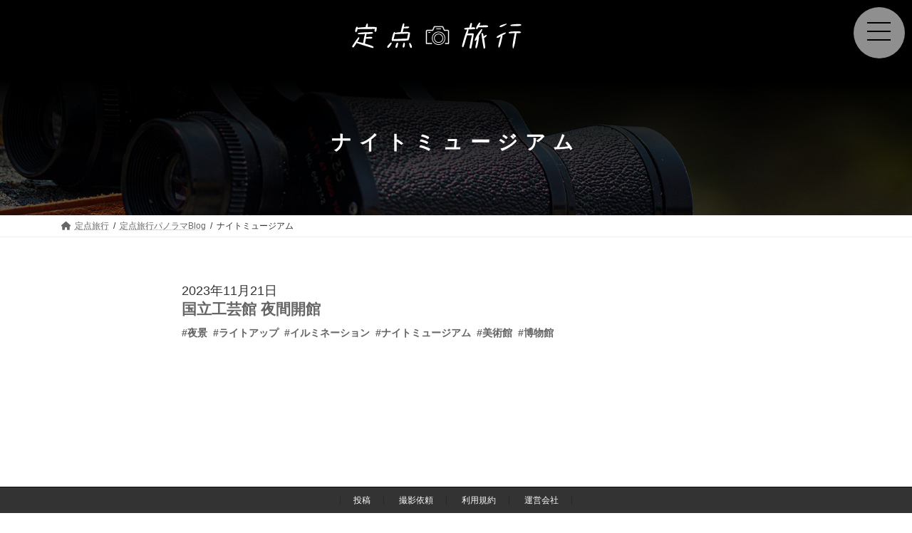

--- FILE ---
content_type: text/html; charset=UTF-8
request_url: https://do-vr.com/bloghash/%E3%83%8A%E3%82%A4%E3%83%88%E3%83%9F%E3%83%A5%E3%83%BC%E3%82%B8%E3%82%A2%E3%83%A0/
body_size: 6474
content:
<!DOCTYPE html>
<html dir="ltr" lang="ja" prefix="og: https://ogp.me/ns#">
<head>
<meta charset="utf-8">
<meta http-equiv="X-UA-Compatible" content="IE=edge">
<meta name="viewport" content="width=device-width, initial-scale=1">
<link media="all" href="https://do-vr.com/wp-content/cache/autoptimize/css/autoptimize_f7d0319d80974bf7affc94eafe5f0bfc.css" rel="stylesheet"><title>ナイトミュージアム - 定点旅行</title>

		<!-- All in One SEO 4.7.0 - aioseo.com -->
		<meta name="robots" content="max-image-preview:large" />
		<link rel="canonical" href="https://do-vr.com/bloghash/%e3%83%8a%e3%82%a4%e3%83%88%e3%83%9f%e3%83%a5%e3%83%bc%e3%82%b8%e3%82%a2%e3%83%a0/" />
		<meta name="generator" content="All in One SEO (AIOSEO) 4.7.0" />
		<script type="application/ld+json" class="aioseo-schema">
			{"@context":"https:\/\/schema.org","@graph":[{"@type":"BreadcrumbList","@id":"https:\/\/do-vr.com\/bloghash\/%E3%83%8A%E3%82%A4%E3%83%88%E3%83%9F%E3%83%A5%E3%83%BC%E3%82%B8%E3%82%A2%E3%83%A0\/#breadcrumblist","itemListElement":[{"@type":"ListItem","@id":"https:\/\/do-vr.com\/#listItem","position":1,"name":"\u5bb6","item":"https:\/\/do-vr.com\/","nextItem":"https:\/\/do-vr.com\/bloghash\/%e3%83%8a%e3%82%a4%e3%83%88%e3%83%9f%e3%83%a5%e3%83%bc%e3%82%b8%e3%82%a2%e3%83%a0\/#listItem"},{"@type":"ListItem","@id":"https:\/\/do-vr.com\/bloghash\/%e3%83%8a%e3%82%a4%e3%83%88%e3%83%9f%e3%83%a5%e3%83%bc%e3%82%b8%e3%82%a2%e3%83%a0\/#listItem","position":2,"name":"\u30ca\u30a4\u30c8\u30df\u30e5\u30fc\u30b8\u30a2\u30e0","previousItem":"https:\/\/do-vr.com\/#listItem"}]},{"@type":"CollectionPage","@id":"https:\/\/do-vr.com\/bloghash\/%E3%83%8A%E3%82%A4%E3%83%88%E3%83%9F%E3%83%A5%E3%83%BC%E3%82%B8%E3%82%A2%E3%83%A0\/#collectionpage","url":"https:\/\/do-vr.com\/bloghash\/%E3%83%8A%E3%82%A4%E3%83%88%E3%83%9F%E3%83%A5%E3%83%BC%E3%82%B8%E3%82%A2%E3%83%A0\/","name":"\u30ca\u30a4\u30c8\u30df\u30e5\u30fc\u30b8\u30a2\u30e0 - \u5b9a\u70b9\u65c5\u884c","inLanguage":"ja","isPartOf":{"@id":"https:\/\/do-vr.com\/#website"},"breadcrumb":{"@id":"https:\/\/do-vr.com\/bloghash\/%E3%83%8A%E3%82%A4%E3%83%88%E3%83%9F%E3%83%A5%E3%83%BC%E3%82%B8%E3%82%A2%E3%83%A0\/#breadcrumblist"}},{"@type":"Organization","@id":"https:\/\/do-vr.com\/#organization","name":"\u682a\u5f0f\u4f1a\u793e\u30c9\u30a5\u30fc\u30b3\u30df\u30e5\u30cb\u30b1\u30fc\u30b7\u30e7\u30f3\u30ba","description":"\u6642\u3092\u99c6\u3051\u308b\u30d0\u30fc\u30c1\u30e3\u30eb\u65c5\u884c\u3092\u304a\u697d\u3057\u307f\u304f\u3060\u3055\u3044\u3002","url":"https:\/\/do-vr.com\/","telephone":"+81762553446"},{"@type":"WebSite","@id":"https:\/\/do-vr.com\/#website","url":"https:\/\/do-vr.com\/","name":"\u5b9a\u70b9\u65c5\u884c","description":"\u6642\u3092\u99c6\u3051\u308b\u30d0\u30fc\u30c1\u30e3\u30eb\u65c5\u884c\u3092\u304a\u697d\u3057\u307f\u304f\u3060\u3055\u3044\u3002","inLanguage":"ja","publisher":{"@id":"https:\/\/do-vr.com\/#organization"}}]}
		</script>
		<!-- All in One SEO -->

<link href='https://www.gstatic.com' rel='preconnect' />
<link href='https://maps.google.com' rel='preconnect' />
<link href='https://www.googletagmanager.com' rel='preconnect' />
<link href='https://www.clarity.ms' rel='preconnect' />
<link rel="alternate" type="application/rss+xml" title="定点旅行 &raquo; フィード" href="https://do-vr.com/feed/" />
<link rel="alternate" type="application/rss+xml" title="定点旅行 &raquo; コメントフィード" href="https://do-vr.com/comments/feed/" />
<link rel="alternate" type="application/rss+xml" title="定点旅行 &raquo; ナイトミュージアム ハッシュタグ のフィード" href="https://do-vr.com/bloghash/%e3%83%8a%e3%82%a4%e3%83%88%e3%83%9f%e3%83%a5%e3%83%bc%e3%82%b8%e3%82%a2%e3%83%a0/feed/" />













<script type="text/javascript" src="https://do-vr.com/wp-content/themes/lightning_child/js/lazysizes.min.js" id="ha-lazy-js"></script>
<script type="text/javascript" src="https://do-vr.com/wp-content/cache/autoptimize/js/autoptimize_single_2ee353c8d0b66ef73d22bcb16d84edbc.js" id="lazy-js"></script>
<link rel="https://api.w.org/" href="https://do-vr.com/wp-json/" /><link rel="alternate" title="JSON" type="application/json" href="https://do-vr.com/wp-json/wp/v2/bloghash/384" /><link rel="EditURI" type="application/rsd+xml" title="RSD" href="https://do-vr.com/xmlrpc.php?rsd" />
<meta name="generator" content="WordPress 6.9" />
<link rel="icon" href="https://do-vr.com/wp-content/uploads/2022/08/cropped-定点1-32x32.png" sizes="32x32" />
<link rel="icon" href="https://do-vr.com/wp-content/uploads/2022/08/cropped-定点1-192x192.png" sizes="192x192" />
<link rel="apple-touch-icon" href="https://do-vr.com/wp-content/uploads/2022/08/cropped-定点1-180x180.png" />
<meta name="msapplication-TileImage" content="https://do-vr.com/wp-content/uploads/2022/08/cropped-定点1-270x270.png" />

<link rel="stylesheet" href="https://do-vr.com/wp-content/uploads/menu/drawer.min.css">
<link rel="stylesheet" href="https://do-vr.com/wp-content/cache/autoptimize/css/autoptimize_single_f38b2db10e01b1572732a3191d538707.css">
<link rel="stylesheet" href="https://do-vr.com/wp-content/cache/autoptimize/css/autoptimize_single_50f59bd0978d8ae4b88d71e7c76f3a88.css">
<script src="https://ajax.googleapis.com/ajax/libs/jquery/3.7.1/jquery.min.js"></script>
<!-- Google Tag Manager -->
<script>(function(w,d,s,l,i){w[l]=w[l]||[];w[l].push({'gtm.start':
new Date().getTime(),event:'gtm.js'});var f=d.getElementsByTagName(s)[0],
j=d.createElement(s),dl=l!='dataLayer'?'&l='+l:'';j.async=true;j.src=
'https://www.googletagmanager.com/gtm.js?id='+i+dl;f.parentNode.insertBefore(j,f);
})(window,document,'script','dataLayer','GTM-T45SVLM');</script>
<!-- End Google Tag Manager -->
  

 

  


</head>
<body class="archive tax-bloghash term-384 wp-embed-responsive wp-theme-lightning wp-child-theme-lightning_child device-pc fa_v6_css">
	
<!-- Google Tag Manager (noscript) -->
<noscript><iframe src="https://www.googletagmanager.com/ns.html?id=GTM-T45SVLM"
height="0" width="0" style="display:none;visibility:hidden" loading="lazy"></iframe></noscript>
<!-- End Google Tag Manager (noscript) -->
	
	
<a class="skip-link screen-reader-text" href="#main">コンテンツへスキップ</a>
<a class="skip-link screen-reader-text" href="#vk-mobile-nav">ナビゲーションに移動</a>

<header id="site-header" class="site-header site-header--layout--nav-float">
		<div id="site-header-container" class="site-header-container container">

				
				<div class="site-header-logo">
		<a href="https://do-vr.com/">
			<span><img src="https://dospot.sakura.ne.jp/do-vr.com/wp-content/uploads/2022/06/headelogo.svg" alt="定点旅行" /></span>
		</a>
		</div>

							
			
		
				<div class="header"></div>
  <input type="checkbox" class="openSidebarMenu" id="openSidebarMenu">
  <label for="openSidebarMenu" class="sidebarIconToggle">
    <div class="spinner diagonal part-1"></div>
    <div class="spinner horizontal"></div>
    <div class="spinner diagonal part-2"></div>
  </label>
		<div id="sidebarMenu" class="sidebarMenu">
		<div class="menu-menu-container"><ul id="menu-menu" class="sidebarMenuInner"><li id="menu-item-26" class="menu_kisetu menu-item menu-item-type-taxonomy menu-item-object-category"><a href="https://do-vr.com/category/season/"><strong class="global-nav-name">季節</strong></a></li>
<li id="menu-item-27" class="menu_chuya menu-item menu-item-type-taxonomy menu-item-object-category"><a href="https://do-vr.com/category/dayandnight/"><strong class="global-nav-name">昼夜</strong></a></li>
<li id="menu-item-25" class="menu_hensen menu-item menu-item-type-taxonomy menu-item-object-category"><a href="https://do-vr.com/category/transition/"><strong class="global-nav-name">変遷</strong></a></li>
<li id="menu-item-28" class="menu_kentiku menu-item menu-item-type-taxonomy menu-item-object-category"><a href="https://do-vr.com/category/architecture/"><strong class="global-nav-name">建築</strong></a></li>
<li id="menu-item-4918" class="menu_movie menu-item menu-item-type-taxonomy menu-item-object-category"><a href="https://do-vr.com/category/movie/"><strong class="global-nav-name">動画</strong></a></li>
</ul></div>			<div class="menu-menu-container">
				<div class="addmenu"><a href="https://do-vr.com/teitenblog/">Blog</a></div></div>
	<div class="formq"><form role="search" method="get" id="searchform" class="searchform" action="https://do-vr.com/">
				<div>
					<label class="screen-reader-text" for="s">検索:</label>
					<input type="text" value="" name="s" id="s" />
					<input type="submit" id="searchsubmit" value="検索" />
				</div>
			</form></div>
			<div class="moremenu">　
				<div><a href="https://do-vr.com/post/">投稿</a><a href="https://do-vr.com/request/">撮影依頼</a></div>
				<div><a href="https://do-vr.com/unei/"><img src="https://do-vr.com/wp-content/uploads/img/b_logo.svg" alt="">運営会社</a></div>
			</div>
			
				<div class="snsmenu">
<a href="https://www.instagram.com/teiten_ryokou/" target="_blank" rel="noopener noreferrer" aria-label="インスタグラム"><i class="fab fa-instagram"></i></a>　	
<a href="https://www.facebook.com/teitenryokou" target="_blank" rel="noopener noreferrer" aria-label="フェイスブック"><i class="fab fa-facebook"></i></a>
			</div>	
			
			
			</div>
		
	</div>
			
	
</header>

	
	
	


	<div class="page-header" style="background-image:url(https://do-vr.com/wp-content/uploads/img/blog-bg.jpg)"><div class="page-header-inner container"><div class="page-header-title">ナイトミュージアム</div></div><div class="titlecover"></div></div><!-- [ /.page-header ] -->

	

	


	<!-- [ #breadcrumb ] --><div id="breadcrumb" class="breadcrumb"><div class="container"><ol class="breadcrumb-list" itemscope itemtype="https://schema.org/BreadcrumbList"><li class="breadcrumb-list__item breadcrumb-list__item--home" itemprop="itemListElement" itemscope itemtype="http://schema.org/ListItem"><a href="https://do-vr.com" itemprop="item"><i class="fas fa-fw fa-home"></i><span itemprop="name">定点旅行</span></a><meta itemprop="position" content="1" /></li><li class="breadcrumb-list__item" itemprop="itemListElement" itemscope itemtype="http://schema.org/ListItem"><a href="https://do-vr.com/teitenblog/" itemprop="item"><span itemprop="name">定点旅行パノラマBlog</span></a><meta itemprop="position" content="2" /></li><li class="breadcrumb-list__item" itemprop="itemListElement" itemscope itemtype="http://schema.org/ListItem"><span itemprop="name">ナイトミュージアム</span><meta itemprop="position" content="3" /></li></ol></div></div><!-- [ /#breadcrumb ] -->

<div class="site-body">
		<div class="site-body-container container">

		<div class="main-section" id="main" role="main">
			
			




		
<div id="blog_w">

	
	<div class="blog-li">
	
<a href="https://do-vr.com/teitenblog/%e5%9b%bd%e7%ab%8b%e5%b7%a5%e8%8a%b8%e9%a4%a8-%e5%a4%9c%e9%96%93%e9%96%8b%e9%a4%a8/" class="blog-img"><div style="background-image:url(
https://do-vr.com/wp-content/uploads/2023/11/kokuritsu_kougeikan_2-320x180.png)"></div></a>	
<div class="blog-title">2023年11月21日<br><a href="https://do-vr.com/teitenblog/%e5%9b%bd%e7%ab%8b%e5%b7%a5%e8%8a%b8%e9%a4%a8-%e5%a4%9c%e9%96%93%e9%96%8b%e9%a4%a8/">国立工芸館 夜間開館</a>



	
<div class="blog_span_w"><a href="https://do-vr.com/bloghash/%e5%a4%9c%e6%99%af/">#夜景</a><a href="https://do-vr.com/bloghash/%e3%83%a9%e3%82%a4%e3%83%88%e3%82%a2%e3%83%83%e3%83%97/">#ライトアップ</a><a href="https://do-vr.com/bloghash/%e3%82%a4%e3%83%ab%e3%83%9f%e3%83%8d%e3%83%bc%e3%82%b7%e3%83%a7%e3%83%b3/">#イルミネーション</a><a href="https://do-vr.com/bloghash/%e3%83%8a%e3%82%a4%e3%83%88%e3%83%9f%e3%83%a5%e3%83%bc%e3%82%b8%e3%82%a2%e3%83%a0/">#ナイトミュージアム</a><a href="https://do-vr.com/bloghash/%e7%be%8e%e8%a1%93%e9%a4%a8/">#美術館</a><a href="https://do-vr.com/bloghash/%e5%8d%9a%e7%89%a9%e9%a4%a8/">#博物館</a></div>
	</div>
	
	
</div>


 	</div>








					</div><!-- [ /.main-section ] -->

		
	</div><!-- [ /.site-body-container ] -->

	
</div><!-- [ /.site-body ] -->


<footer class="site-footer">

			<nav class="footer-nav"><div class="container"><ul id="menu-footer" class="menu footer-nav-list nav nav--line"><li id="menu-item-312" class="menu-item menu-item-type-post_type menu-item-object-page menu-item-312"><a href="https://do-vr.com/post/">投稿</a></li>
<li id="menu-item-313" class="menu-item menu-item-type-post_type menu-item-object-page menu-item-313"><a href="https://do-vr.com/request/">撮影依頼</a></li>
<li id="menu-item-311" class="menu-item menu-item-type-post_type menu-item-object-page menu-item-311"><a href="https://do-vr.com/kiyaku/">利用規約</a></li>
<li id="menu-item-314" class="menu-item menu-item-type-post_type menu-item-object-page menu-item-314"><a href="https://do-vr.com/unei/">運営会社</a></li>
</ul></div></nav>		
		
	
	<div class="container site-footer-copyright">
		Copyright © 定点旅行 All Rights Reserved.
	</div>
</footer> 
<div id="vk-mobile-nav-menu-btn" class="vk-mobile-nav-menu-btn position-right">MENU</div><div class="vk-mobile-nav vk-mobile-nav-drop-in" id="vk-mobile-nav"><nav class="vk-mobile-nav-menu-outer" role="navigation"><ul id="menu-menu-1" class="vk-menu-acc menu"><li id="menu-item-26" class="menu_kisetu menu-item menu-item-type-taxonomy menu-item-object-category menu-item-26"><a href="https://do-vr.com/category/season/">季節</a></li>
<li id="menu-item-27" class="menu_chuya menu-item menu-item-type-taxonomy menu-item-object-category menu-item-27"><a href="https://do-vr.com/category/dayandnight/">昼夜</a></li>
<li id="menu-item-25" class="menu_hensen menu-item menu-item-type-taxonomy menu-item-object-category menu-item-25"><a href="https://do-vr.com/category/transition/">変遷</a></li>
<li id="menu-item-28" class="menu_kentiku menu-item menu-item-type-taxonomy menu-item-object-category menu-item-28"><a href="https://do-vr.com/category/architecture/">建築</a></li>
<li id="menu-item-4918" class="menu_movie menu-item menu-item-type-taxonomy menu-item-object-category menu-item-4918"><a href="https://do-vr.com/category/movie/">動画</a></li>
</ul></nav></div>
<script type="speculationrules">
{"prefetch":[{"source":"document","where":{"and":[{"href_matches":"/*"},{"not":{"href_matches":["/wp-*.php","/wp-admin/*","/wp-content/uploads/*","/wp-content/*","/wp-content/plugins/*","/wp-content/themes/lightning_child/*","/wp-content/themes/lightning/_g3/*","/*\\?(.+)"]}},{"not":{"selector_matches":"a[rel~=\"nofollow\"]"}},{"not":{"selector_matches":".no-prefetch, .no-prefetch a"}}]},"eagerness":"conservative"}]}
</script>
 
<script type="text/javascript">
		document.addEventListener('wpcf7mailsent', function(event) {
			  if ( 'bfb3304' == event.detail.contactFormId ) {
    location = 'https://do-vr.com/thanks-toukou/#breadcrumb';
 
        }else
    {
    location = 'https://do-vr.com/thanks/#breadcrumb';
    }
		}, false);
</script>

<script type="text/javascript" src="https://do-vr.com/wp-includes/js/clipboard.min.js" id="clipboard-js"></script>
<script type="text/javascript" src="https://do-vr.com/wp-content/cache/autoptimize/js/autoptimize_single_a53a916adf48efefd5a2aa0861ebbc07.js" id="swv-js"></script>
<script type="text/javascript" id="contact-form-7-js-extra">
/* <![CDATA[ */
var wpcf7 = {"api":{"root":"https://do-vr.com/wp-json/","namespace":"contact-form-7/v1"}};
//# sourceURL=contact-form-7-js-extra
/* ]]> */
</script>
<script type="text/javascript" src="https://do-vr.com/wp-content/cache/autoptimize/js/autoptimize_single_83a062cf6545b990c13b4398035a29d0.js" id="contact-form-7-js"></script>
<script type="text/javascript" src="https://do-vr.com/wp-content/themes/lightning/_g3/inc/vk-swiper/package/assets/js/swiper-bundle.min.js" id="vk-swiper-script-js"></script>
<script type="text/javascript" id="vk-swiper-script-js-after">
/* <![CDATA[ */
var lightning_swiper = new Swiper('.lightning_swiper-container', {"slidesPerView":1,"spaceBetween":0,"loop":true,"autoplay":{"delay":"4000"},"pagination":{"el":".swiper-pagination","clickable":true},"navigation":{"nextEl":".swiper-button-next","prevEl":".swiper-button-prev"},"effect":"slide"});
//# sourceURL=vk-swiper-script-js-after
/* ]]> */
</script>
<script type="text/javascript" id="lightning-js-js-extra">
/* <![CDATA[ */
var lightningOpt = {"header_scrool":"1","add_header_offset_margin":"1"};
//# sourceURL=lightning-js-js-extra
/* ]]> */
</script>
<script type="text/javascript" src="https://do-vr.com/wp-content/cache/autoptimize/js/autoptimize_single_79b13489a2a6a45a0678d1b47785e681.js" id="lightning-js-js"></script>
<script type="text/javascript" src="https://www.google.com/recaptcha/api.js?render=6LdBJLIiAAAAABD9W3wq6PmNv50a5nt5qqvih1bz&amp;ver=3.0" id="google-recaptcha-js"></script>
<script type="text/javascript" src="https://do-vr.com/wp-includes/js/dist/vendor/wp-polyfill.min.js" id="wp-polyfill-js"></script>
<script type="text/javascript" id="wpcf7-recaptcha-js-extra">
/* <![CDATA[ */
var wpcf7_recaptcha = {"sitekey":"6LdBJLIiAAAAABD9W3wq6PmNv50a5nt5qqvih1bz","actions":{"homepage":"homepage","contactform":"contactform"}};
//# sourceURL=wpcf7-recaptcha-js-extra
/* ]]> */
</script>
<script type="text/javascript" src="https://do-vr.com/wp-content/cache/autoptimize/js/autoptimize_single_ec0187677793456f98473f49d9e9b95f.js" id="wpcf7-recaptcha-js"></script>
</body>

<script type="text/javascript" src="https://do-vr.com/wp-content/uploads/slick/slick.min.js"></script>



	
<script>
	
$(window).scroll(function(){
  let top = $(".puyon").offset().top; // ターゲットの位置取得
  let position = top - $(window).height();  // ターゲットが上からスクロールしたときに見える位置
  let position_bottom = top + $(".puyon").height();  // ターゲットが下からスクロールしたときに見える位置
	
if($(window).scrollTop() > position  && $(window).scrollTop() < position_bottom){
	
  $(".puyon").addClass("act");

}else{
  $(".puyon").removeClass("act");
}
})
</script>

<script>
jQuery(function() {
    jQuery('.sslider').slick({
    autoplay: true,
    autoplaySpeed: 3000,
    speed: 5000,
		 fade: true,
    dots: false,
	arrows: false,
		lazyLoad: 'progressive'
    });
});
</script>
<script>
jQuery(document).ready(function(){
    jQuery('a[href^="#go"]').on('click',function (e) {
        e.preventDefault();
 
        var target = this.hash;
        var $target = $(target);
 
        jQuery('html, body').stop().animate({
            'scrollTop': $target.offset().top
        }, 2000, 'swing', function () {
        window.location.hash = target;
        });
    });
});
</script>


<script>
jQuery(function() {
    jQuery('.newphoto').slick({
       autoplay: true, // 自動でスクロール
    autoplaySpeed: 0, // 自動再生のスライド切り替えまでの時間を設定
    speed: 7000, // スライドが流れる速度を設定
    cssEase: "linear", // スライドの流れ方を等速に設定
    slidesToShow: 6, // 表示するスライドの数
    swipe: false, // 操作による切り替えはさせない
    arrows: false, // 矢印非表示
    pauseOnFocus: false, // スライダーをフォーカスした時にスライドを停止させるか
    pauseOnHover: false, // スライダーにマウスホバーした時にスライドを停止させるか
	lazyLoad: 'progressive',	
   responsive: [
      {
        breakpoint: 1500, // 768〜1023px以下のサイズに適用
        settings: {
          slidesToShow:4,
        },
      },
      {
        breakpoint: 1000, // 480〜767px以下のサイズに適用
        settings: {
          slidesToShow: 3,
        },
      },
      {
        breakpoint: 600, // 〜479px以下のサイズに適用
        settings: {
			 cssEase: 'ease',
			    autoplaySpeed: 800, // 自動再生のスライド切り替えまでの時間を設定
    speed: 2000, // スライドが流れる速度を設定
			
			swipe: true, 
          slidesToShow:1,centerPadding: '50px',
  centerMode: true,
        },
      },
    ],
    });
});
</script>




<script>

jQuery(function(){
$(window).on('scroll load',function(){
        jQuery('.post-pho').each(function(){
            var position = jQuery(this).offset().top;
            var scroll = jQuery(window).scrollTop();
            var windowHeight = jQuery(window).height();
            if (scroll > position - windowHeight ){
                jQuery(function(){
                    jQuery('.post-pho').each(function(i){
                        jQuery(this).delay(i * 200).queue(function(){
                           jQuery(this).addClass('active');
                        });
                    });
                });
            }
        });
    });
});

</script>


<script>
jQuery(document).ready(function($){
    var clipboard=new ClipboardJS('.link-copy');
        clipboard.on('success',function(e){
           alert('リンクのアドレスをコピーしました');
        });
        clipboard.on('error',function(e){
           alert('ブラウザが未対応です');
        });
});
</script>




<script>
    $(function(){
        let clipboard = new ClipboardJS('.btn-clipboard', {
            text: function(trigger) {
                let targetSelector = trigger.getAttribute("data-clipboard-target");
                return $(targetSelector).val();
            }
        });
        /* コピーが成功した時の処理 */
        clipboard.on('success', function(e) {
            $('.clipboard-success').fadeIn(1000).fadeOut(1000);
        });
    });
</script>


<script>
$(".cop").on("click", function () {
  // コピーする文章の取得
  let text = $(this).text();

  if (navigator.clipboard == undefined) {
    window.clipboardData.setData("Text", text);
  } else {
    navigator.clipboard.writeText(text);
  }
});
</script>

</html>

--- FILE ---
content_type: text/html; charset=utf-8
request_url: https://www.google.com/recaptcha/api2/anchor?ar=1&k=6LdBJLIiAAAAABD9W3wq6PmNv50a5nt5qqvih1bz&co=aHR0cHM6Ly9kby12ci5jb206NDQz&hl=en&v=N67nZn4AqZkNcbeMu4prBgzg&size=invisible&anchor-ms=20000&execute-ms=30000&cb=ddlorik2y693
body_size: 48608
content:
<!DOCTYPE HTML><html dir="ltr" lang="en"><head><meta http-equiv="Content-Type" content="text/html; charset=UTF-8">
<meta http-equiv="X-UA-Compatible" content="IE=edge">
<title>reCAPTCHA</title>
<style type="text/css">
/* cyrillic-ext */
@font-face {
  font-family: 'Roboto';
  font-style: normal;
  font-weight: 400;
  font-stretch: 100%;
  src: url(//fonts.gstatic.com/s/roboto/v48/KFO7CnqEu92Fr1ME7kSn66aGLdTylUAMa3GUBHMdazTgWw.woff2) format('woff2');
  unicode-range: U+0460-052F, U+1C80-1C8A, U+20B4, U+2DE0-2DFF, U+A640-A69F, U+FE2E-FE2F;
}
/* cyrillic */
@font-face {
  font-family: 'Roboto';
  font-style: normal;
  font-weight: 400;
  font-stretch: 100%;
  src: url(//fonts.gstatic.com/s/roboto/v48/KFO7CnqEu92Fr1ME7kSn66aGLdTylUAMa3iUBHMdazTgWw.woff2) format('woff2');
  unicode-range: U+0301, U+0400-045F, U+0490-0491, U+04B0-04B1, U+2116;
}
/* greek-ext */
@font-face {
  font-family: 'Roboto';
  font-style: normal;
  font-weight: 400;
  font-stretch: 100%;
  src: url(//fonts.gstatic.com/s/roboto/v48/KFO7CnqEu92Fr1ME7kSn66aGLdTylUAMa3CUBHMdazTgWw.woff2) format('woff2');
  unicode-range: U+1F00-1FFF;
}
/* greek */
@font-face {
  font-family: 'Roboto';
  font-style: normal;
  font-weight: 400;
  font-stretch: 100%;
  src: url(//fonts.gstatic.com/s/roboto/v48/KFO7CnqEu92Fr1ME7kSn66aGLdTylUAMa3-UBHMdazTgWw.woff2) format('woff2');
  unicode-range: U+0370-0377, U+037A-037F, U+0384-038A, U+038C, U+038E-03A1, U+03A3-03FF;
}
/* math */
@font-face {
  font-family: 'Roboto';
  font-style: normal;
  font-weight: 400;
  font-stretch: 100%;
  src: url(//fonts.gstatic.com/s/roboto/v48/KFO7CnqEu92Fr1ME7kSn66aGLdTylUAMawCUBHMdazTgWw.woff2) format('woff2');
  unicode-range: U+0302-0303, U+0305, U+0307-0308, U+0310, U+0312, U+0315, U+031A, U+0326-0327, U+032C, U+032F-0330, U+0332-0333, U+0338, U+033A, U+0346, U+034D, U+0391-03A1, U+03A3-03A9, U+03B1-03C9, U+03D1, U+03D5-03D6, U+03F0-03F1, U+03F4-03F5, U+2016-2017, U+2034-2038, U+203C, U+2040, U+2043, U+2047, U+2050, U+2057, U+205F, U+2070-2071, U+2074-208E, U+2090-209C, U+20D0-20DC, U+20E1, U+20E5-20EF, U+2100-2112, U+2114-2115, U+2117-2121, U+2123-214F, U+2190, U+2192, U+2194-21AE, U+21B0-21E5, U+21F1-21F2, U+21F4-2211, U+2213-2214, U+2216-22FF, U+2308-230B, U+2310, U+2319, U+231C-2321, U+2336-237A, U+237C, U+2395, U+239B-23B7, U+23D0, U+23DC-23E1, U+2474-2475, U+25AF, U+25B3, U+25B7, U+25BD, U+25C1, U+25CA, U+25CC, U+25FB, U+266D-266F, U+27C0-27FF, U+2900-2AFF, U+2B0E-2B11, U+2B30-2B4C, U+2BFE, U+3030, U+FF5B, U+FF5D, U+1D400-1D7FF, U+1EE00-1EEFF;
}
/* symbols */
@font-face {
  font-family: 'Roboto';
  font-style: normal;
  font-weight: 400;
  font-stretch: 100%;
  src: url(//fonts.gstatic.com/s/roboto/v48/KFO7CnqEu92Fr1ME7kSn66aGLdTylUAMaxKUBHMdazTgWw.woff2) format('woff2');
  unicode-range: U+0001-000C, U+000E-001F, U+007F-009F, U+20DD-20E0, U+20E2-20E4, U+2150-218F, U+2190, U+2192, U+2194-2199, U+21AF, U+21E6-21F0, U+21F3, U+2218-2219, U+2299, U+22C4-22C6, U+2300-243F, U+2440-244A, U+2460-24FF, U+25A0-27BF, U+2800-28FF, U+2921-2922, U+2981, U+29BF, U+29EB, U+2B00-2BFF, U+4DC0-4DFF, U+FFF9-FFFB, U+10140-1018E, U+10190-1019C, U+101A0, U+101D0-101FD, U+102E0-102FB, U+10E60-10E7E, U+1D2C0-1D2D3, U+1D2E0-1D37F, U+1F000-1F0FF, U+1F100-1F1AD, U+1F1E6-1F1FF, U+1F30D-1F30F, U+1F315, U+1F31C, U+1F31E, U+1F320-1F32C, U+1F336, U+1F378, U+1F37D, U+1F382, U+1F393-1F39F, U+1F3A7-1F3A8, U+1F3AC-1F3AF, U+1F3C2, U+1F3C4-1F3C6, U+1F3CA-1F3CE, U+1F3D4-1F3E0, U+1F3ED, U+1F3F1-1F3F3, U+1F3F5-1F3F7, U+1F408, U+1F415, U+1F41F, U+1F426, U+1F43F, U+1F441-1F442, U+1F444, U+1F446-1F449, U+1F44C-1F44E, U+1F453, U+1F46A, U+1F47D, U+1F4A3, U+1F4B0, U+1F4B3, U+1F4B9, U+1F4BB, U+1F4BF, U+1F4C8-1F4CB, U+1F4D6, U+1F4DA, U+1F4DF, U+1F4E3-1F4E6, U+1F4EA-1F4ED, U+1F4F7, U+1F4F9-1F4FB, U+1F4FD-1F4FE, U+1F503, U+1F507-1F50B, U+1F50D, U+1F512-1F513, U+1F53E-1F54A, U+1F54F-1F5FA, U+1F610, U+1F650-1F67F, U+1F687, U+1F68D, U+1F691, U+1F694, U+1F698, U+1F6AD, U+1F6B2, U+1F6B9-1F6BA, U+1F6BC, U+1F6C6-1F6CF, U+1F6D3-1F6D7, U+1F6E0-1F6EA, U+1F6F0-1F6F3, U+1F6F7-1F6FC, U+1F700-1F7FF, U+1F800-1F80B, U+1F810-1F847, U+1F850-1F859, U+1F860-1F887, U+1F890-1F8AD, U+1F8B0-1F8BB, U+1F8C0-1F8C1, U+1F900-1F90B, U+1F93B, U+1F946, U+1F984, U+1F996, U+1F9E9, U+1FA00-1FA6F, U+1FA70-1FA7C, U+1FA80-1FA89, U+1FA8F-1FAC6, U+1FACE-1FADC, U+1FADF-1FAE9, U+1FAF0-1FAF8, U+1FB00-1FBFF;
}
/* vietnamese */
@font-face {
  font-family: 'Roboto';
  font-style: normal;
  font-weight: 400;
  font-stretch: 100%;
  src: url(//fonts.gstatic.com/s/roboto/v48/KFO7CnqEu92Fr1ME7kSn66aGLdTylUAMa3OUBHMdazTgWw.woff2) format('woff2');
  unicode-range: U+0102-0103, U+0110-0111, U+0128-0129, U+0168-0169, U+01A0-01A1, U+01AF-01B0, U+0300-0301, U+0303-0304, U+0308-0309, U+0323, U+0329, U+1EA0-1EF9, U+20AB;
}
/* latin-ext */
@font-face {
  font-family: 'Roboto';
  font-style: normal;
  font-weight: 400;
  font-stretch: 100%;
  src: url(//fonts.gstatic.com/s/roboto/v48/KFO7CnqEu92Fr1ME7kSn66aGLdTylUAMa3KUBHMdazTgWw.woff2) format('woff2');
  unicode-range: U+0100-02BA, U+02BD-02C5, U+02C7-02CC, U+02CE-02D7, U+02DD-02FF, U+0304, U+0308, U+0329, U+1D00-1DBF, U+1E00-1E9F, U+1EF2-1EFF, U+2020, U+20A0-20AB, U+20AD-20C0, U+2113, U+2C60-2C7F, U+A720-A7FF;
}
/* latin */
@font-face {
  font-family: 'Roboto';
  font-style: normal;
  font-weight: 400;
  font-stretch: 100%;
  src: url(//fonts.gstatic.com/s/roboto/v48/KFO7CnqEu92Fr1ME7kSn66aGLdTylUAMa3yUBHMdazQ.woff2) format('woff2');
  unicode-range: U+0000-00FF, U+0131, U+0152-0153, U+02BB-02BC, U+02C6, U+02DA, U+02DC, U+0304, U+0308, U+0329, U+2000-206F, U+20AC, U+2122, U+2191, U+2193, U+2212, U+2215, U+FEFF, U+FFFD;
}
/* cyrillic-ext */
@font-face {
  font-family: 'Roboto';
  font-style: normal;
  font-weight: 500;
  font-stretch: 100%;
  src: url(//fonts.gstatic.com/s/roboto/v48/KFO7CnqEu92Fr1ME7kSn66aGLdTylUAMa3GUBHMdazTgWw.woff2) format('woff2');
  unicode-range: U+0460-052F, U+1C80-1C8A, U+20B4, U+2DE0-2DFF, U+A640-A69F, U+FE2E-FE2F;
}
/* cyrillic */
@font-face {
  font-family: 'Roboto';
  font-style: normal;
  font-weight: 500;
  font-stretch: 100%;
  src: url(//fonts.gstatic.com/s/roboto/v48/KFO7CnqEu92Fr1ME7kSn66aGLdTylUAMa3iUBHMdazTgWw.woff2) format('woff2');
  unicode-range: U+0301, U+0400-045F, U+0490-0491, U+04B0-04B1, U+2116;
}
/* greek-ext */
@font-face {
  font-family: 'Roboto';
  font-style: normal;
  font-weight: 500;
  font-stretch: 100%;
  src: url(//fonts.gstatic.com/s/roboto/v48/KFO7CnqEu92Fr1ME7kSn66aGLdTylUAMa3CUBHMdazTgWw.woff2) format('woff2');
  unicode-range: U+1F00-1FFF;
}
/* greek */
@font-face {
  font-family: 'Roboto';
  font-style: normal;
  font-weight: 500;
  font-stretch: 100%;
  src: url(//fonts.gstatic.com/s/roboto/v48/KFO7CnqEu92Fr1ME7kSn66aGLdTylUAMa3-UBHMdazTgWw.woff2) format('woff2');
  unicode-range: U+0370-0377, U+037A-037F, U+0384-038A, U+038C, U+038E-03A1, U+03A3-03FF;
}
/* math */
@font-face {
  font-family: 'Roboto';
  font-style: normal;
  font-weight: 500;
  font-stretch: 100%;
  src: url(//fonts.gstatic.com/s/roboto/v48/KFO7CnqEu92Fr1ME7kSn66aGLdTylUAMawCUBHMdazTgWw.woff2) format('woff2');
  unicode-range: U+0302-0303, U+0305, U+0307-0308, U+0310, U+0312, U+0315, U+031A, U+0326-0327, U+032C, U+032F-0330, U+0332-0333, U+0338, U+033A, U+0346, U+034D, U+0391-03A1, U+03A3-03A9, U+03B1-03C9, U+03D1, U+03D5-03D6, U+03F0-03F1, U+03F4-03F5, U+2016-2017, U+2034-2038, U+203C, U+2040, U+2043, U+2047, U+2050, U+2057, U+205F, U+2070-2071, U+2074-208E, U+2090-209C, U+20D0-20DC, U+20E1, U+20E5-20EF, U+2100-2112, U+2114-2115, U+2117-2121, U+2123-214F, U+2190, U+2192, U+2194-21AE, U+21B0-21E5, U+21F1-21F2, U+21F4-2211, U+2213-2214, U+2216-22FF, U+2308-230B, U+2310, U+2319, U+231C-2321, U+2336-237A, U+237C, U+2395, U+239B-23B7, U+23D0, U+23DC-23E1, U+2474-2475, U+25AF, U+25B3, U+25B7, U+25BD, U+25C1, U+25CA, U+25CC, U+25FB, U+266D-266F, U+27C0-27FF, U+2900-2AFF, U+2B0E-2B11, U+2B30-2B4C, U+2BFE, U+3030, U+FF5B, U+FF5D, U+1D400-1D7FF, U+1EE00-1EEFF;
}
/* symbols */
@font-face {
  font-family: 'Roboto';
  font-style: normal;
  font-weight: 500;
  font-stretch: 100%;
  src: url(//fonts.gstatic.com/s/roboto/v48/KFO7CnqEu92Fr1ME7kSn66aGLdTylUAMaxKUBHMdazTgWw.woff2) format('woff2');
  unicode-range: U+0001-000C, U+000E-001F, U+007F-009F, U+20DD-20E0, U+20E2-20E4, U+2150-218F, U+2190, U+2192, U+2194-2199, U+21AF, U+21E6-21F0, U+21F3, U+2218-2219, U+2299, U+22C4-22C6, U+2300-243F, U+2440-244A, U+2460-24FF, U+25A0-27BF, U+2800-28FF, U+2921-2922, U+2981, U+29BF, U+29EB, U+2B00-2BFF, U+4DC0-4DFF, U+FFF9-FFFB, U+10140-1018E, U+10190-1019C, U+101A0, U+101D0-101FD, U+102E0-102FB, U+10E60-10E7E, U+1D2C0-1D2D3, U+1D2E0-1D37F, U+1F000-1F0FF, U+1F100-1F1AD, U+1F1E6-1F1FF, U+1F30D-1F30F, U+1F315, U+1F31C, U+1F31E, U+1F320-1F32C, U+1F336, U+1F378, U+1F37D, U+1F382, U+1F393-1F39F, U+1F3A7-1F3A8, U+1F3AC-1F3AF, U+1F3C2, U+1F3C4-1F3C6, U+1F3CA-1F3CE, U+1F3D4-1F3E0, U+1F3ED, U+1F3F1-1F3F3, U+1F3F5-1F3F7, U+1F408, U+1F415, U+1F41F, U+1F426, U+1F43F, U+1F441-1F442, U+1F444, U+1F446-1F449, U+1F44C-1F44E, U+1F453, U+1F46A, U+1F47D, U+1F4A3, U+1F4B0, U+1F4B3, U+1F4B9, U+1F4BB, U+1F4BF, U+1F4C8-1F4CB, U+1F4D6, U+1F4DA, U+1F4DF, U+1F4E3-1F4E6, U+1F4EA-1F4ED, U+1F4F7, U+1F4F9-1F4FB, U+1F4FD-1F4FE, U+1F503, U+1F507-1F50B, U+1F50D, U+1F512-1F513, U+1F53E-1F54A, U+1F54F-1F5FA, U+1F610, U+1F650-1F67F, U+1F687, U+1F68D, U+1F691, U+1F694, U+1F698, U+1F6AD, U+1F6B2, U+1F6B9-1F6BA, U+1F6BC, U+1F6C6-1F6CF, U+1F6D3-1F6D7, U+1F6E0-1F6EA, U+1F6F0-1F6F3, U+1F6F7-1F6FC, U+1F700-1F7FF, U+1F800-1F80B, U+1F810-1F847, U+1F850-1F859, U+1F860-1F887, U+1F890-1F8AD, U+1F8B0-1F8BB, U+1F8C0-1F8C1, U+1F900-1F90B, U+1F93B, U+1F946, U+1F984, U+1F996, U+1F9E9, U+1FA00-1FA6F, U+1FA70-1FA7C, U+1FA80-1FA89, U+1FA8F-1FAC6, U+1FACE-1FADC, U+1FADF-1FAE9, U+1FAF0-1FAF8, U+1FB00-1FBFF;
}
/* vietnamese */
@font-face {
  font-family: 'Roboto';
  font-style: normal;
  font-weight: 500;
  font-stretch: 100%;
  src: url(//fonts.gstatic.com/s/roboto/v48/KFO7CnqEu92Fr1ME7kSn66aGLdTylUAMa3OUBHMdazTgWw.woff2) format('woff2');
  unicode-range: U+0102-0103, U+0110-0111, U+0128-0129, U+0168-0169, U+01A0-01A1, U+01AF-01B0, U+0300-0301, U+0303-0304, U+0308-0309, U+0323, U+0329, U+1EA0-1EF9, U+20AB;
}
/* latin-ext */
@font-face {
  font-family: 'Roboto';
  font-style: normal;
  font-weight: 500;
  font-stretch: 100%;
  src: url(//fonts.gstatic.com/s/roboto/v48/KFO7CnqEu92Fr1ME7kSn66aGLdTylUAMa3KUBHMdazTgWw.woff2) format('woff2');
  unicode-range: U+0100-02BA, U+02BD-02C5, U+02C7-02CC, U+02CE-02D7, U+02DD-02FF, U+0304, U+0308, U+0329, U+1D00-1DBF, U+1E00-1E9F, U+1EF2-1EFF, U+2020, U+20A0-20AB, U+20AD-20C0, U+2113, U+2C60-2C7F, U+A720-A7FF;
}
/* latin */
@font-face {
  font-family: 'Roboto';
  font-style: normal;
  font-weight: 500;
  font-stretch: 100%;
  src: url(//fonts.gstatic.com/s/roboto/v48/KFO7CnqEu92Fr1ME7kSn66aGLdTylUAMa3yUBHMdazQ.woff2) format('woff2');
  unicode-range: U+0000-00FF, U+0131, U+0152-0153, U+02BB-02BC, U+02C6, U+02DA, U+02DC, U+0304, U+0308, U+0329, U+2000-206F, U+20AC, U+2122, U+2191, U+2193, U+2212, U+2215, U+FEFF, U+FFFD;
}
/* cyrillic-ext */
@font-face {
  font-family: 'Roboto';
  font-style: normal;
  font-weight: 900;
  font-stretch: 100%;
  src: url(//fonts.gstatic.com/s/roboto/v48/KFO7CnqEu92Fr1ME7kSn66aGLdTylUAMa3GUBHMdazTgWw.woff2) format('woff2');
  unicode-range: U+0460-052F, U+1C80-1C8A, U+20B4, U+2DE0-2DFF, U+A640-A69F, U+FE2E-FE2F;
}
/* cyrillic */
@font-face {
  font-family: 'Roboto';
  font-style: normal;
  font-weight: 900;
  font-stretch: 100%;
  src: url(//fonts.gstatic.com/s/roboto/v48/KFO7CnqEu92Fr1ME7kSn66aGLdTylUAMa3iUBHMdazTgWw.woff2) format('woff2');
  unicode-range: U+0301, U+0400-045F, U+0490-0491, U+04B0-04B1, U+2116;
}
/* greek-ext */
@font-face {
  font-family: 'Roboto';
  font-style: normal;
  font-weight: 900;
  font-stretch: 100%;
  src: url(//fonts.gstatic.com/s/roboto/v48/KFO7CnqEu92Fr1ME7kSn66aGLdTylUAMa3CUBHMdazTgWw.woff2) format('woff2');
  unicode-range: U+1F00-1FFF;
}
/* greek */
@font-face {
  font-family: 'Roboto';
  font-style: normal;
  font-weight: 900;
  font-stretch: 100%;
  src: url(//fonts.gstatic.com/s/roboto/v48/KFO7CnqEu92Fr1ME7kSn66aGLdTylUAMa3-UBHMdazTgWw.woff2) format('woff2');
  unicode-range: U+0370-0377, U+037A-037F, U+0384-038A, U+038C, U+038E-03A1, U+03A3-03FF;
}
/* math */
@font-face {
  font-family: 'Roboto';
  font-style: normal;
  font-weight: 900;
  font-stretch: 100%;
  src: url(//fonts.gstatic.com/s/roboto/v48/KFO7CnqEu92Fr1ME7kSn66aGLdTylUAMawCUBHMdazTgWw.woff2) format('woff2');
  unicode-range: U+0302-0303, U+0305, U+0307-0308, U+0310, U+0312, U+0315, U+031A, U+0326-0327, U+032C, U+032F-0330, U+0332-0333, U+0338, U+033A, U+0346, U+034D, U+0391-03A1, U+03A3-03A9, U+03B1-03C9, U+03D1, U+03D5-03D6, U+03F0-03F1, U+03F4-03F5, U+2016-2017, U+2034-2038, U+203C, U+2040, U+2043, U+2047, U+2050, U+2057, U+205F, U+2070-2071, U+2074-208E, U+2090-209C, U+20D0-20DC, U+20E1, U+20E5-20EF, U+2100-2112, U+2114-2115, U+2117-2121, U+2123-214F, U+2190, U+2192, U+2194-21AE, U+21B0-21E5, U+21F1-21F2, U+21F4-2211, U+2213-2214, U+2216-22FF, U+2308-230B, U+2310, U+2319, U+231C-2321, U+2336-237A, U+237C, U+2395, U+239B-23B7, U+23D0, U+23DC-23E1, U+2474-2475, U+25AF, U+25B3, U+25B7, U+25BD, U+25C1, U+25CA, U+25CC, U+25FB, U+266D-266F, U+27C0-27FF, U+2900-2AFF, U+2B0E-2B11, U+2B30-2B4C, U+2BFE, U+3030, U+FF5B, U+FF5D, U+1D400-1D7FF, U+1EE00-1EEFF;
}
/* symbols */
@font-face {
  font-family: 'Roboto';
  font-style: normal;
  font-weight: 900;
  font-stretch: 100%;
  src: url(//fonts.gstatic.com/s/roboto/v48/KFO7CnqEu92Fr1ME7kSn66aGLdTylUAMaxKUBHMdazTgWw.woff2) format('woff2');
  unicode-range: U+0001-000C, U+000E-001F, U+007F-009F, U+20DD-20E0, U+20E2-20E4, U+2150-218F, U+2190, U+2192, U+2194-2199, U+21AF, U+21E6-21F0, U+21F3, U+2218-2219, U+2299, U+22C4-22C6, U+2300-243F, U+2440-244A, U+2460-24FF, U+25A0-27BF, U+2800-28FF, U+2921-2922, U+2981, U+29BF, U+29EB, U+2B00-2BFF, U+4DC0-4DFF, U+FFF9-FFFB, U+10140-1018E, U+10190-1019C, U+101A0, U+101D0-101FD, U+102E0-102FB, U+10E60-10E7E, U+1D2C0-1D2D3, U+1D2E0-1D37F, U+1F000-1F0FF, U+1F100-1F1AD, U+1F1E6-1F1FF, U+1F30D-1F30F, U+1F315, U+1F31C, U+1F31E, U+1F320-1F32C, U+1F336, U+1F378, U+1F37D, U+1F382, U+1F393-1F39F, U+1F3A7-1F3A8, U+1F3AC-1F3AF, U+1F3C2, U+1F3C4-1F3C6, U+1F3CA-1F3CE, U+1F3D4-1F3E0, U+1F3ED, U+1F3F1-1F3F3, U+1F3F5-1F3F7, U+1F408, U+1F415, U+1F41F, U+1F426, U+1F43F, U+1F441-1F442, U+1F444, U+1F446-1F449, U+1F44C-1F44E, U+1F453, U+1F46A, U+1F47D, U+1F4A3, U+1F4B0, U+1F4B3, U+1F4B9, U+1F4BB, U+1F4BF, U+1F4C8-1F4CB, U+1F4D6, U+1F4DA, U+1F4DF, U+1F4E3-1F4E6, U+1F4EA-1F4ED, U+1F4F7, U+1F4F9-1F4FB, U+1F4FD-1F4FE, U+1F503, U+1F507-1F50B, U+1F50D, U+1F512-1F513, U+1F53E-1F54A, U+1F54F-1F5FA, U+1F610, U+1F650-1F67F, U+1F687, U+1F68D, U+1F691, U+1F694, U+1F698, U+1F6AD, U+1F6B2, U+1F6B9-1F6BA, U+1F6BC, U+1F6C6-1F6CF, U+1F6D3-1F6D7, U+1F6E0-1F6EA, U+1F6F0-1F6F3, U+1F6F7-1F6FC, U+1F700-1F7FF, U+1F800-1F80B, U+1F810-1F847, U+1F850-1F859, U+1F860-1F887, U+1F890-1F8AD, U+1F8B0-1F8BB, U+1F8C0-1F8C1, U+1F900-1F90B, U+1F93B, U+1F946, U+1F984, U+1F996, U+1F9E9, U+1FA00-1FA6F, U+1FA70-1FA7C, U+1FA80-1FA89, U+1FA8F-1FAC6, U+1FACE-1FADC, U+1FADF-1FAE9, U+1FAF0-1FAF8, U+1FB00-1FBFF;
}
/* vietnamese */
@font-face {
  font-family: 'Roboto';
  font-style: normal;
  font-weight: 900;
  font-stretch: 100%;
  src: url(//fonts.gstatic.com/s/roboto/v48/KFO7CnqEu92Fr1ME7kSn66aGLdTylUAMa3OUBHMdazTgWw.woff2) format('woff2');
  unicode-range: U+0102-0103, U+0110-0111, U+0128-0129, U+0168-0169, U+01A0-01A1, U+01AF-01B0, U+0300-0301, U+0303-0304, U+0308-0309, U+0323, U+0329, U+1EA0-1EF9, U+20AB;
}
/* latin-ext */
@font-face {
  font-family: 'Roboto';
  font-style: normal;
  font-weight: 900;
  font-stretch: 100%;
  src: url(//fonts.gstatic.com/s/roboto/v48/KFO7CnqEu92Fr1ME7kSn66aGLdTylUAMa3KUBHMdazTgWw.woff2) format('woff2');
  unicode-range: U+0100-02BA, U+02BD-02C5, U+02C7-02CC, U+02CE-02D7, U+02DD-02FF, U+0304, U+0308, U+0329, U+1D00-1DBF, U+1E00-1E9F, U+1EF2-1EFF, U+2020, U+20A0-20AB, U+20AD-20C0, U+2113, U+2C60-2C7F, U+A720-A7FF;
}
/* latin */
@font-face {
  font-family: 'Roboto';
  font-style: normal;
  font-weight: 900;
  font-stretch: 100%;
  src: url(//fonts.gstatic.com/s/roboto/v48/KFO7CnqEu92Fr1ME7kSn66aGLdTylUAMa3yUBHMdazQ.woff2) format('woff2');
  unicode-range: U+0000-00FF, U+0131, U+0152-0153, U+02BB-02BC, U+02C6, U+02DA, U+02DC, U+0304, U+0308, U+0329, U+2000-206F, U+20AC, U+2122, U+2191, U+2193, U+2212, U+2215, U+FEFF, U+FFFD;
}

</style>
<link rel="stylesheet" type="text/css" href="https://www.gstatic.com/recaptcha/releases/N67nZn4AqZkNcbeMu4prBgzg/styles__ltr.css">
<script nonce="BuSc-g5GyRKY9DHj81l2Qw" type="text/javascript">window['__recaptcha_api'] = 'https://www.google.com/recaptcha/api2/';</script>
<script type="text/javascript" src="https://www.gstatic.com/recaptcha/releases/N67nZn4AqZkNcbeMu4prBgzg/recaptcha__en.js" nonce="BuSc-g5GyRKY9DHj81l2Qw">
      
    </script></head>
<body><div id="rc-anchor-alert" class="rc-anchor-alert"></div>
<input type="hidden" id="recaptcha-token" value="[base64]">
<script type="text/javascript" nonce="BuSc-g5GyRKY9DHj81l2Qw">
      recaptcha.anchor.Main.init("[\x22ainput\x22,[\x22bgdata\x22,\x22\x22,\[base64]/[base64]/[base64]/bmV3IHJbeF0oY1swXSk6RT09Mj9uZXcgclt4XShjWzBdLGNbMV0pOkU9PTM/bmV3IHJbeF0oY1swXSxjWzFdLGNbMl0pOkU9PTQ/[base64]/[base64]/[base64]/[base64]/[base64]/[base64]/[base64]/[base64]\x22,\[base64]\x22,\x22w5V/Nh1DwpnDq07DjMOEZcOfw5k1wpdaLcOobsOOwpMXw5wkdjXDuBN/[base64]/[base64]/DrcKgw4ZgD8KBwrDCrj9ffMOpw7DDjkrCizMhw6s5woweNcKZTWw/wrvDtcOEGHxOw6U5w5TDsDtnw4fCoAYoYBHCuz0keMK5w6nDsF9rAsOIb0AELsO5Pggmw4LCg8KFJiXDi8OVwp/DhAA3wo7DvMOjw4kVw6zDt8OXEcOPHgBgwozCuwfDvEM6wojCkQ9swrbDh8KEeW4IKMOkKgVXeU7DnsK/[base64]/KVrDm8OWw50ZMMK1wodjw7nCgnzCkcOMw7/CscKVwpTDvMOZw44gwqIHUMOYwqFhTg/DqcKcLsKjwqIIwqjCt1HClcKOw6DDgA7ChMKkQE40w63DjRFQBydcdidzRgRsw6TCkHBdP8OPecKtFTwRTsKbw7/DhRVHfUDCpRloaFcNDVbDjHbDpjjCkB7CvMK6HsOEf8KeO8KeEMOBZkkUHTVaQsOiB3oew5vCucOTTsK9w7RYw4Uxw4PDvsOHwoIrwpzDgWbCh8OAIsK5wpZ1NQ0PDyTCuDoLOhHDlB/CmmQBw5glw4HCtSExTMKPTcOOXsK5wpvDpVVjS0rCjcOtwp0/[base64]/[base64]/[base64]/wpNYw5d9w4J3VUF/wpwYM8OVw7ddwodNHnjCkcO5wqzDp8Kmwq9BQCzDk08+G8K2GcOHw4kvw6nCtsO9N8KCw5HDkV3CpDXCj3TCvkTDgMKODj3DrTlnBlbCs8OFwoDCpMKXwo/CkMOhwoTDtl1lQSdRwqfDmjtOFFAyOnc3fcKSwo7CkwAswpfDkChPwrRYUsKPOMOWwqnCt8OXdR/Dq8K1NQEBw4zDu8KUfXgIwpxyY8Ktw47DgMO5wrgmwokqw6rCscKsMsOXC2NJM8OLwrMVw7LDqsO7csOVw6TDrnjDmcOoV8OmF8Onw7ltw7XClgYhw6TCjcOUw73DpgLCrsOvb8OpGVUaYG47KTVbw6dOeMKlLsOgw6LCnMOhw5TCuCvDlMK0UU/CrF7DpcOawqBwSDIkwrAnw7xgwpfCl8Ovw6zDncKSVcOWBVwKw5JWw6VTwo4cwqzDmcOHRU/[base64]/DocKIAsOYwrxLwpHDs8OWw5E7SkLCj8Klwpd8VcOqRVrDj8O+ND7CpisBV8KvQ2LDhhMTJMOhF8O+XsKyXG1gaRwEw5fDqnMCw48xAMO+w5fCvcOEw6pkw4xCw5rCscOhOcKew6c0bF/DhMObLsKFwqYSw4FHw6rDrMOMw5pIwq7DrcOAw5B3wpXCusKqwpDCgcOgwqhBLQPDjcKbGsOTwoLDrmJKwpfDi1dew7E3w5MDccK6w5xDw4Jewq/DjU1fwqbDhMOXciLDjw5TLWITw7Bea8O/[base64]/w5IKwpBOH8K2w6hrD8OVwrwEwp7DgcOaG3cNHjnCpSdkw4/Cs8KMFkUMwrhVMcODw4/[base64]/[base64]/[base64]/Dt8KJwp3DmsOxR8O3QcO8w4XDp8KVScK7csKrwonDgXrDjHzCt0BzNDbDq8O1w6vDjRzCnMO8wqBxw6nCn2MAw7rDhhgPYcK6elnDmkXDijvCijnCicKGw6QhQcKIWsOmEsO2OsOEwobCl8KTw7lsw61Tw7ZIUF/DhkzCiMONJ8KBw54Ww5LCuknDkcOaX0onAcKXLcKQfDHCpcOjO2cjcMOew4NjTXXCn09vwoxHbcK8JikvwoXDlwzDgMOrwqRAKcO7wpPCjHk0w4t/UMOfOEHChlPDmAI7LxbDqcO7w5/[base64]/[base64]/CjMOtwoQNw5HDmMKwwpdFwrMLBcKNGcK7MCZZwpPCo8Ohw5zDg0jDgU8Rw4zCi34EZcKHXUBrwowKwqFtAE7Dv2lfwrICwr7ChMKxwqnCvnJ0H8K6w67CvsKoTMOmFcOZwrcTw7zCjMOxZsOtRcOIb8KSVhDDrAx3w7jDo8Oxw6vDhyPDnsOfw6FuFUvDpndCw5h/flHCvifDosKkbF91d8OXN8KZwqHDgUFnw6nCkzbDoyHDsMObwoIcQHTCssKoSj9ywqYbw6YtwrfCtcKCTSJGwpnCuMK+w5YwTGHDusKzwo3Cq3hdwpbDl8OrOkJffMOrD8ONw4zDkTDClsOVwp/[base64]/Cq8KfTmVDZC4nwpzDswfCv3DCiUjDpMO0DcK6w4rDiBPDlMK2ajnDuz1Aw6gXScK4wrPDtcOLI8OJwr7CgMKTWnXDhE3Cng7CglnDhSsJw5QiacO/[base64]/wr4kwpDDscKGUsO1XMKORmByJQPDoBBewrDCq2jCqjwHfVI+w717WMK1wpFdQQDCjMOnf8O6Z8OaN8KrZnpDbi3DhU/DgcOkccKlW8Oew7HCvVTCscKTTjYwJk3DhcKNJhIAEi4BH8Kww4LDkR3CnGLDnzYYwpInwrfDoizCjzttYcOzwrLDnmrDucKGFRvCmGdMw6fDgsKZwqk/[base64]/Di8OgacO5w4NUw5rDu8OewpnDn8OKU2ZkW3nDtFk5wpXDmC8+PsO8G8Krw7DDvMO+wrnDusOGwpIfQMOCwrTCkMK5WsKDw6IHU8K+w6fCrcO4UcKUTVXCmQDDqsOZw4hOJHIvYcKjw5PCu8KFwpJdw5F/w4IBwrtVwoQqw4F7QsKWL1wjwoXCg8OEwpbCisOGYTkdwq7Cg8KAw4ViQnrCusOCwrFjUMKWXjx5LMKuJwJow6BxHcKtC2h0XcKYwod4H8KpATnDq20Gw4VHwprCl8OVwozCmFPCncK5JcKzwp/DhcKqXgXDtsK/wqLCrT3DrScjw6nCkxoww6lKbA/Cg8OEw4fDoFrDkmDCgMK8w5lYwr8Vw7MpwpsrwrXDoh82JMOgasOgw4LCvX9ww7kjwogkLsOFwr/Cqy7DncK/[base64]/CoE7DjW7CssOSwrBZXX8Rw45Ac8KCY1QFwpUwEcK2wobCu1I/PcKbGMKre8KlJ8OVMyvDs0HDiMKscsKCDVpNw5lzJgPDksKnwq0sdMKgN8KZw77DlS/ChCHDvCJCKMOHZ8KFwofDiiXCvB1qcT3DiRw/w4J7w7Rkw5jCl2/[base64]/CscKDwooSw7XDrCMlwrYtfCVQbk3CjF19wpbDkMK8UcKECsOIUQrCpMKcw7TDqsKmwqlgwoYBYjrCkGDCkDFFwo/CiDg2OnnCrWtjUhUdw4jDjMKCw6B5w4rCrsOrCcOfOsKIIMKPZ29WwofDlCDCmgnDol7CoFzCv8K6IcOQA2IeGkNuOMOFw5Fnw6d7UcKBwo/DrFQPLBcpw7vCnTw1WjrDoDZ/w63DngEMHMOlb8K7wqPCmUdTw5tvwpLDh8O6w5/CgRsIw5xwwrBnw4XDoRpPwokQBxY+wo4eKsO/[base64]/ETHCjw7Ci8O6BMOkwqkbZB4Sw5AcHSvCqA9/YC0oBR1nLwsawpFlw6NGw7Q0LMKWC8OwdWvCtiBINgzCn8KywpDDtcO3wo9+TcO3Pl3Cl1vChlRfwqJ7XsOWDzAxw74swrHCqcOZwqhqX3cQw6U1e1LDm8KSYxE+O3V7bRVQTWEqwoxswrjDsS03wpdRwpwKwpZdw6MNw4BnwrgKwozCsy/CpSQVw6/[base64]/OcOew7vDlcKvw7zDmsKww6jDvTQAFXY/AsOpSinDpXDCj1sSR00+TcKCw5TDmsK7W8Kaw7gsAcK1FMKmwqIDwqcORMKtw4MXwqfCugJxV3ECw6LCqHLCo8O3PVDCpcOzwqY/w47DtCPDnz9iw4ovOMOIwrwpwq8rJlLCkcKqw6oQwrjDtgLCqXR8KwXDj8OiNygHwqsHwq1fQTTDjhPDj8KLw4Iew6/[base64]/eDjDi2AqQMOGVTbDlMOjecKHWloScMOaDsOmw6/Dvh/Do8OtwoAHw4BvCGRxwrDCtm4kGsKJwp1owqTCt8K2N00Jw6rDuh1jwpHDh0BUDFTCrlbCuMOWEGZVw6rDpMOpw6ApwqrDrmfCh2nCqk/Dv3kLEyPCocKRw5tQBMK4EDV2w7Ilw7E+wr/Dpw8MP8Oyw4XDn8KQwq/Dp8KkCMKDNsOHXsObbsKgRsKcw5LCk8KwSMKzSVZBwpPChcKEA8KXb8O7YwbDhgnCkcOVwpXCi8ODEjdxw4LDuMODwqtfw6/ChMKkwqDDi8KFLnXDoVHCpk/Co0DCscKOMnHDtF8VXMKew6oaN8OhasOAw5QRwpfCkwDDnFwdwrfCisOkw6ZUXsKqHmkGLcOORXnCumPCncOsLDFdZsKbW2QLwp1QPzLDhVlIEEHCv8OWwqpaS2fDvVfCiVfDrDs3w7AIw4LDmcKMwp/CkcKuw7vDpxfCj8K9G2vCpsOtKMKAwoc4HcKraMO1w5IRw60hNkPDig7Dkmwna8OQMlbCnAzDnngBeS5aw6Ylw6IUwpwMw7HDjDbDpsKXw45QZMKzMB/CuDUxw7zCk8OSB3YIWcO8BMOASWLDqMKXNDRrw4scFcKMK8KINFZHFcK4w4vDgH9ZwqgBworCp3jCozfCljpMS3/Cv8Oqwp3Cl8KITmfDmsOxCyIcHGADw7HCksK0S8KfMWPCuMOIRhJfYXk0w50MLMKVwpbCscKAwo1ZB8KjJ1QOw4rCiXpYKcKtwpbCngoDTy0/w7PDpMOadcOywqvCp1dLMcK/GUnDoXvDp1sEw6t3CMO6DMKrw6/ChDzCnXU3H8Kqwp5JQMKiwrvDkMOOw71/L1scwq7DsMOIei59Sz/DkDUtbsOaU8KDIwxLw6fCoAXDn8O9LsOwYMKIKMOfd8K3J8O1wp9rwpd/exzClzYkCXrDkAnDmA0TwqUpCTJPejhUajLDrcK2bsKIWcKGw77DsHzCgADDnMKZwo/DqU0Xw5XDmsK6wpcwBsKaNcOSwpPCuW/Ciw7DsWxVO8KjM17CuAosEcKIw5BBw696QcOpexAZwonCnyNEPBsBw7jClcKpejzDlcO0wqTDsMKfw4sZKgVlwp7CgcKUw6dyGcKWw67DlcKSCsKPw5LCv8OlwqXCulhtKcO4wqMCw51+AsO4w5rCncKMbCTDncOHDxDCiMKQWTvCoMK/wrTCtVPDuhjCt8OWwoJdw4TCnsO1J1fDmg/CrWLDrsOcwo/DtjvDh0MJw5A6DcOaR8OWwrvDoxHDmUPDgSTDjExpLGVQwpIIwojDhjRvWcK0DcKdw4tlRRk0wqojSnDDpD/Dm8OawrnDl8KbwrtQwpYuw6hVfMOpwrcvwonDnMOYwoYOw4TCusKXU8OqcMOiJcO1NzQjwrkZw7hyC8Ofwph9Xi7DqsKAFMKATDPCg8OZwrLDhhbCvcKpw74iwpUiwrkZw5jCvnYWIcK8VHp8AsKnwq1fNyMvw4XCrSrCjx1vw7LDiUfDrg/[base64]/w5wuwooKw4HCkhEfJcOFwr0DcMK7wrPDpxMvw4HDjCvCgcKqcBnCucOIUR4mw4JIw41Uw4hMd8KzX8OJeFTCo8OvTMKIUzFGU8K0wrJqw5phN8K/f1AXw4bComA3WsK4Bn/CiX/DsMKrw5/Cq1V7fMKFM8KrCSPDp8O2bnrCgcO1DEjCl8KwGkXDmMOZeCDCpAzChB3CjQ7CjlXDhhAHwoLCnsOZW8KHw5Y1wqdZwrjCh8OSD1VJPx5WwpPDlsKLw6sMwo7CnF7CtTcQL2HCrMKmRzDDmcKRO0rDrMOfbw/DmyjDnsOXEQXCsSXDr8KhwqVpccOKKH5lw6VrwqzChMKtw65DAh8Iw4/Ds8OdOMOFwozCiMOPw6V8wqkoMwJeGwDDmMKsRGbDmcO/wrnCh33DvEnCp8K3O8Ofw7ZYwrfCh1VzeygWw7zCsSfDqsK2wrnColwLwpE1w49KcMOCw5jDs8OkJcKWwr9awqhXw7AOe0lWWC/CgUjCm2rDmMOkE8KzHXU6w642a8OmaQ4Gw4LDgcOeHU/DsMKiMVhoccK2bsOeM2/DrFIWw5ozH0/[base64]/[base64]/aCnCpcOlwpDCgsOsw7vDq8KEw5fDpMO9wqNwYzHCucKPPlYsDcOCw78nw6fCncO1w5/DogzDqMO/wrzChcKtwrgsQsKjBl/DkMKjeMKDT8O6w43Dv1BlwrFawrsEecKaFTvCk8KXw77CnG3DvsKXwr7CgcO1Cz43w4jChMK5wp3Dv0djw41zcMK0w6AJc8ONw5gswoh7YiNqW0fCjQ1jSAdHwrxCw6zDi8Oqwq/ChRALwqZvwpg9OUomwqbDnMOxV8OzAMKwe8KEJWg+wqBlw5HDuHvDnyLClU0CI8KVwootE8OPwoxRwqfCh2HDi20/wqLDtMKcw7bDncO/IcOOwqTDjMKSwqpQcMKrUBVXw4/Dk8OkwrPCglIFKWQqAMKUD1jCocK1EwnDv8K8w4DDrMKcw7nDsMOob8OtwqDDjsOZbMKwfcKJwowXL1zCoWFXZcKlw6HDrcKzWsOFU8Kiw7IWNm/[base64]/CngjDun0vw7DDrj02XQVbEXPDoRBEUMO1UAfDmMO+wrJKTHJvw7cpwroXTHfDscKhTlFIDnM1wpvCrMO+NgfCsV/DkD8AVsOmWsKswpUWwoXCncKZw7/CtcOAwoEcQ8KpwpFvZMKCw4nCj2fClcO3wqXClCN8wqnCvRPCsRTDh8KPTDvDlDVLwqvCuVYlw53Dm8Oyw4HCgxbDu8OPw6d5woTDnQzCo8KjCDoiw4fDq2fDiMKAQMKgI8OADBTCv3FubcKUbsOLGRHCocObw65oBnrDgUQsXMKaw6/DncK8DMOeOsOuEcKow7DCrW3DgA/Dm8KIUsKhwqRUwrbDsyk7VGDDoDHCvnxdfkR+w4bDrgbCuMOoBWPChsK5QsK7XMKuTVzCjcK+w6HDlsKANRDCslTDrEMcw6LCs8Ktw5HDh8Kdwr5jHh7CpcOtw6tDEcKRwrzCkzfDqMK8wpHDvkl2esOJwoIiK8KAwrfDrXFvSAvDtlc/w6TDhcK3w7kpYR/CoiRDw6DClVMEeHPDp3tDQ8OtwqtDN8OdYQR1w5HCqMKOw5HDg8OAw5/Dj2nCk8Olwq7CkkDDt8Oaw6rDhMKVwr5BMBfDi8KKw5nDocKbPzcUWW7DjcOtw5Qea8OQXsKjw65PQcKwwoBUwpXCuMO1w7/CmsKGwpvCrW3DiwXCi3DDm8K8ccKkbcKoWsOXwpfDtcOlBVfCiHtLwpMqwowbw57CgMKFw7sqwrbCjS5oUmYGw6QCw7TDmS3Cg2tTwpDCvwNOC13DtXZawonCpA/DnMO3b0N6OcKkw6DDssKYw5IObcKCw7DDiW3DoC/Dj3YCw5JDQ10iw41Lwq8aw5s2HMKNayLDr8OFX1fCk2bCtwHDnsKHSjsQw5zCm8OAdCHDnMKDccKIwr0NUMOWw6AydV9WcTQowq/CkcOqe8Ktw4jDksOnfsOCw4xRLcOXK0fCkmDDvEnCnsKew5bCqAwBwodtFsKHF8KKCcKeOMOlWDDChcOxwq08FDzDhitCw7HCpAR8w71FSXVsw60pw4dgw4nCh8KOTMK2VyoFw79gNMKJwqzCg8KlRSLCtH8+w4M4w5/Dk8OqMlLDjcOMXljDjsKowpzCiMONw47Cr8KkWsOhdV/DmcKvUsKNwoILGwfCjMOww4h9YMKJw5rDkyIoHsO7YcKPwqTCscOREnzCj8OwIcO5w7fDvhfCtiHDncOoECg4wq3Dl8OBRi5Iw4ljw7B6C8OMw7cVF8KtwrjCsCzClx1gGcKMw7/DsAQNw6zDvTlDw7IWw50cw55+dQPDjwvCr3zDsMOhXsOdKMKUw4DCk8KRwp81wrTDrsKjScOMw4dGw7wIQSkMDxo6wpfDncKMBCfDjsK3VsKiK8KRBH/ClcOEwrDDimQUWzvDtsK5f8OKwqELHzvDkVk8wpnDlwDDsWbDnMO5EsO9TFfChg3CmyrClsOkw7bCqcKUwojDiHxqw5HCscK1fcO0wot9AMKjNsK5wr5CHMKuw7piccKDwq7CmHNOeT3Cq8KxMy0Xw4YKw5TCg8KkYMKkwpJlwrHCicOaMSQiI8KKWMOWw57Ci0/DuMKzw6vCocKsJcOWwprDucKkFC7CgcKpJsODw40pFQkLOsOMw4l0BcOLwpTCnwTDjMKLACTChXXDhsK8E8K6w7XDvsK2wpY8w7FZwrAaw6YHw4PDpXpJw7DDjMO2b3oNw7Axwp5Fw442w5YzW8KnwrjDoz9eGcKXL8OWw4/CksKaFw3CuW/CmcKZOsKFZAXCicOHwpfDpcKAGXDDqQU2w6Qpw4HCsl1Rwo4YGgTDmcKnP8OIwqLCp2s0woAJID3CrgbCpw4ZFsKmNTjDtBLDhEXDtcKjacKAU3zDl8KOKQEIaMKncFHCjMKkasOmYcOOw7FbZC3ClcKfRMOqNcOjwqDDu8Ocw4XDvFPCmAEANMOtTn/DlsKGwq4GwqDDssKZwqvCkw8Gw4o4worCrRTDiQ0NOQRBGcOyw6vDmcOiD8KyZMOrb8OpbSFteDo0I8KZw702WgzCtsO4w7vClXU9wrfCjVdXMsKUbTfDm8K0wpPDvMO+dTF/VcKkd2fDsy8Iw57CgsKRJcKNw5TCqwXDpxrDj1bCjzPDscOUwqDDsMOkw5JwwrvDq2jClMOlJFwsw6QmwovCocOawqfChMKBw5Y9wrjCrcKSF3rDoFLCkWslCMKofcKHA3pXblXCjn9kw7Ezwq3CqkMUwohsw50gKU7Dq8KjwqjCgMOXE8OsC8One1HDqEjCrkjCu8K/dFvCmMKVCW9awoLCsXXDiMKtwo3DjW/CvGYJw7FHaMOgM08RwoJxNh7ChMO8w6k4w7RsTDPDpAV9wooJw4XDs0nDosO1woRxEUPDoWPCmcO/[base64]/VsKcdsOgYi7DjsOFwp/DkcOUwrDDhcKLDRLDjR9ow4EqQMO7GsOFUwnCpgk6cUMXw6/[base64]/Cpk0XwqIxAMOvDyjCrnLCl8KRw4NZwqrDscKvw77CkMOheWDDr8ONwr0Xb8Kaw6jChi10wpsKHkMHwppkw5/DusOZUjYAw6hmw5PDucK6AMOdw6FGw4h/XsK7w7R9woLDskcBPjI2w4A/[base64]/w5zDuxbCtSzDhcKgwqrDq1kZwpRsQsOyw4jDvcKQwqvDuHMJwrNww5HDn8KQMTQBwpfDrMOuw57CgV3Cr8O2PTpHwr5hbSQSw5vDoCIFw7xywo4ZfMKVKlw1wpRlN8O8w5YnLcK2wrDDhsODw442w5TCk8OVbsOew5LDocOqOMKREMK2wodLwp/DvWAWMG7CiTo1NyLDicKBwpTDksO+wobCvsOnw5nCunNHwqTDncKZw5rCrTRBJcKFJS42dQPDrQrDnG/CqcK7dMOrRQJNF8OvwoMMC8KuPsK2wpU+JcOIwqzDkcKbw7sFV0sxZCghwozDqQ8EG8Kld1LDlsKZelbDjyfDgMOuw7gRwqPDgcO/wpgddsKHwrgxwpDCvEbCtsOwwqIuTcKZSx3DgMO3agJuwqlQYmbDhsKPw4XDjcOTwrJdTcKnOC0Sw6cMw6tLw5nDlTxYGMOWw6nDkMK9w43CmsKTwrTDiw8kwqHCjsOvw7d5EcOkwr1/w4zDpyXCmcKhwpTCj3guw6ldwozClDXCnMOywo5lfsOtwp3DuMOVdADCqhhPwq3CmmhcaMOLwq0YWmXDs8KRQFPCjcO4VMOKLsOEAMKsBV7CuMODwqzDicKuwpjCi2pDw6JMwo1Mwrk3dsKgwp8LB2HClsO9SWHCuDMNOh4QShfDhMKkw6/[base64]/wow2UsKqDMOwwp9nFmg5HcK/wp/CqTLCnQwmw5Nlw5DCvcKXw6ljSxTChVUvw7wIwpjCqsKVZ0cpwoPCoGwDADkhw7HDu8KvRsOhw4nDpcOWwpPDsMKGwqorwrtqMAFKEcOzwqvDjBgzw4HDmsK6YsKEw4/DvMKPwonDicKnwpbDgcKQwojCoD3Dk2vCpMKywoFPecOwwoMOMXbDmCUCOArDh8OBV8OLd8OHw7rDq2lFZcK6FWjDkMKBccO7wq41woR9wqVZZMKJwpsNRsOJSmpkwrNQwqTDmD7Dhh0dEXfCnUvDojUJw4Y0wqfCsVQ/w5/[base64]/w5JAZz/[base64]/w4PDp8OmwqvCsHrDl1zCqg/ComNBw5TCh0oNa8O3VyzDqMObAsKKw7fDlTUKBsKbOETCvFXCjBAkw6Eqw6LCswfDmE3Dl3rCs1FjasOWLMKZA8KyXGDDocKswrRPw7bCjMOGwo3CksONwpTCjsOFwq/[base64]/Cph/Csl8RERVTw4fDjzd3wrXDu8OFwo3CphpnFMOkw7hKw7PDv8O7PMO1JyvCnjvCvXXClT8rwoF7wofCqWd6S8OBT8KJTMOCw6p1MU1JETnCqMONbWlyw57CuHbDpTzCr8O1HMKww658wqx/wqcdwofClSXCjideRRRvdyDChE7CoxTDvCZIGMOMwqYvw5rDl0fCk8OJwrfDscKoTG3Cu8OTwpM6w7fDksKzwotWRsOORcKrwoXCkcO7wrxbw7knfsKdw77CiMOwOMK7w4huCMKmw4QvZTDDp2/[base64]/DjyzDisKsQnteQ8OVw6RSwoDCtUJWZsKJwqAYIUDCiR4AFiI4f2vDmcKcw6rCom3CpsK4wp46w6sBw70jLcOcw6wHw58Ww4/DqFJgfsK1w4USw6wiwpXCgBIXJ2vDqMOqdQAEw6LCscOWwoLDiFDDksKDEkI/ImsCwpgkwoDDhiHCi1dAwqptW1DCgsKJTcOsTMO8w6HDqsKWwpnClxzDpmQbw5/Du8KTwoN7QMK7cmrCk8O/[base64]/[base64]/CpMORVsKDw4XCl8K8JsKYw6oVwpk7B8K9FsOSWcOMw653XWPCu8Ktw7DDtGhRCATCp8Kke8OSwqVWP8Kdw4jDiMOlw4bCj8KIw7jCrRrCisO/XcKAPsO+VsO/woFrDcKTwr9Zw6sKw5FICkXCjMOOSMOCIVLDmcKEwqPDhll3wqx8Hipaw6/DuTTCpcOFw58mw5QiJ1nCq8OlQcOzVzciGMOTw5zCiEzDnlfCksKJdsKww4JQw4PCuQAUw4AMwo3DmMKrMh82w6wQSsK4IcK2KjR6wrHDscKtf3Fww5rCiRMgw6ZiT8Ogwo8/wqltw6MWJMK7w4AUw705RSVOUcOxwooJwpnClUwtZl7DihxTwrjDoMO3w4tswoLCsQBMUMOqaMKkVFczwqYEw7vDsMODPcODwosXw5wmecKYw5wbYQdJPsOADcKPw6nDp8OHLcOfTkfDt3JzNhUUQkYowqzDq8OcN8KCHcOawoDDqzrConzCkwxHw7lhw4/Dm1ErBz9aD8OkZBNHw4TCrAXDrMK1w41rw47DmMOGw6HDlcOPw74gwoXDtVtRw4XCpsKnw6/CpcKowr3DtTxUwp9zw4TDksOuwpDDjWHDjMOdw7dfLSwFO0fDqHFtXRDDuDnDigpdbMKbwqPDukzCkFxGJsKXw55OUcKmHADDr8Kewo5bFMOOPibCrsO9woDDosOcwpPCoRXCmnEwTykHw7/DsMO4NsOOdEBxBsOIw4xgw7LCnsORwp7DqsKFwqHDqsK3FlXCr1kYwpFkw5DDmcOCQijCvmdiwpQ2w6LDv8Ogw5bCj3M9wo7CkzsVwrp8J0HDlcKhw4HDnsOXKBsUVmZvwqPCmcOeFHfDkSBzw47Ci24bwq/DlcK7QHPCnAHCgmLCnC3CgcKAHMKrwpAOXcK+YMOVw4AwYsKJwrJCN8Kiw7NjWBDCjMKFfsO+wollwqFACMKfw5PDocOowqjCncO5VEZOdlpmwp0XTE/DpkhUw73CsDgBd3zCnMKHGComO0fCrMOAw60ew7vDpVTDhlPDnD3Cn8OtcGU8BVU7EFkBbMK8w4BLMVAVU8O/[base64]/wpDDiG3Cv8KxYBjCnQnDilx8asKrw4M+w7rDpcK6wrFww6x/w6ctD34ncGMgBArCq8K0N8OMaAMWUsKnw7wRacOLwqtaLcKmByprwptoDsKawqzCnsOQHzN5w5A4w6bCkz/DtMKdw4o7YhzDo8KHw7/[base64]/DjGlxwo/Di1TDlMKkXh3DrcKKwpXCgcOXwpsSwqBbCzowPndqB8OEw4Q1fXonwpdWdsKLwrzDvcOQaj/DvcK9wqxZCS7DrAF3wrBbwodmFcK7wp/CvBUrScKDw68LwrvDqxHCusO2N8KXJMO4AmHDvzLChMO+w6vCi1AMJ8ONw6TCr8OdFHnDjsOjwpVHwqTDtcOgCMKIw5/DjcKlwpXCncOlw6bCmcOxWcOMw5XDqUNcHGrDpcKxwpXDo8KKAGcZasKGc0xcwp0ew4/[base64]/DoMKIU0HCr8OSwoVRVcKOFGAFHMK9w4hNwonDmsKvw6TCoQhFU8O3w5fCgcK9wr17w74JfsKpf23DhGrDnsKrwrbCmMKmwqpXwr7DrF/CnCPChMKKwoN+SE1WakfCon7CiCvCg8KMwq7DscOrIcOOYMORwpchRcKzwrFGw5VXwrVswppYBMOTw4DCoD/Cu8ODTTMFOcK1w5DDuCF9woZ1V8KjQsOpYxzCpX1qBFbCrChDw4QYP8KeD8KJwqLDmWjCmB/[base64]/[base64]/VgYmw4rDt8KdwoR2w4nDkcOJw7VYcgY+woYtw4XDrcKTXsONwqNTY8Kqw4JtCcObw6NoNTXCvGvCrj/[base64]/CjsO6Fx5qwrRCw6LDrcK6wrbDuGPCpsKmw5LCg8OmXAjCtTbCvsOcLsKnacOfWMK1I8KKw6LDrMKDw7duVHzCmz/CicOSSsKpwobCsMOVFUY4BcOiw7oZRQIDwqE0LzjCvcOPJcK7wpYSRcKBw6Mgw5fDj8KMwrvDpMOQw6/CtcObF3LCmyx8wpjDthzDqnPCrMKkWsOsw5psfcKKw5cqWMO5w6ZLZ0Zfw55qwofCr8KiwrbDhsOXdk8cdsOAw7/Cu2DCqMKFXMKhwozCsMOyw6PCimvDsMOawrQaKMKMKQMUYMOicX7Ci1kmDcOEFMKtwqxLA8OjwonCpjIDAgQkw7gwwpnDuMO3worCkcKTWzNPTcKTw50TwoHCkwREd8KYwr7CscORQjpaGMK/w59QwoHDjcKxCVzDqB/CvsOgwrJRw77DoMOabcKpGVzDg8OKJBDCnMOfwpvDpsKowpZswobCmsOASsK9esKGbHTDsMO9esKswqQ9eB9lw4jDnsOff147HcOrwroRwpvDvMOaK8Oww4kyw5sePnpFw4Vyw49iKgEew5M2wqDClMKhwpvCrcONBlzDqH/DicOJwpcIwq9PwqI9wp0Aw7hbwrrDssObTcKdcMOmVkUgw4jDoMKaw7nCqMODwp95w4/[base64]/wo7Dt0EPG8Klw7ZXbsKYw6/[base64]/[base64]/DrlnCi2jCq0NnwpXCvsOkXMOtwo3DvcOFw4HCgxcwwoXDqhjDui3DnDMmwoF+w4LDnMOwwpvDjcOpWsK/[base64]/[base64]/DpsKzwpXCrFDDgMOKNcKvw5nDrMKRT8KMBMOsw4VpEHE+w6DCh3nCi8OkR0TDvQXCskgfw6/DhhR/GcKrwpPCq2fCjTZLw6IQw6nCqxbCvVjDqWjDqMKMIsO9w45DUsKuPBLDkMOCw5zDrlwLOcOowqLDjW7Cnl9rFcK+YlnDrsKRIyvCjTTDmMKVTMOGwoRSDDjCiiPDuWkBw6jCj0PDtMONw7ErAWwsTBIfdQsrMcK+w448f2rClMO9w5TDlcOGw6vDln/DqsKSw67DscO9w4UNZn/[base64]/Cg8KBwqbDhXVVXsKkw6HCv8OJGMOyw7fCpxJgwrrCrTMMw7hCYsK/[base64]/Cnls6LTvCncK1w4jDqAPDlsK+wpPCtDRFw4ZHVcOUKCpQZsO4VcKhw7jCszbDpQ87JnvCgMKbG2RqDVV/[base64]/w7XDssKuATJufsOiEn0xUMOEcyHDjD5PwpzCtEMzw4PCp0rCoGMQw6FQw7bDoMOawrXDiShkKcKTesKNc35TRBzCnU3DkcK1w4bDiTswwo/DvcKqA8OcBMOIUcOAwpLCmUrCi8Ofw5lCwpxawovCmnjCkAcvBsKyw5jCvsKLw5Y0ZMO6woPCgcOqLhPDrBrDsDvDolEIcGTDi8Odw5BjImDDoVp2N34Awpc1w4bClxxlXcOkw4N4XMKedjoLw58YbsKbw4EowrVaHEhcQMOUwp9bXG7Cr8K/EMOPw4d+HsONwohTdjXDhgDCoTvCqlfCgHlEwrEfWcORw4Qjw4YnelzCtMOVFMK3w5XDkEXDshp9w63DiGXDnF7CuMOVw4LCtXA6JHPDkcOjwqd8wptQJ8KwF0jCkcKtwqvDpB0jDFnChMO/wrRRSlLCo8OOwqdTw7rDjsOSZFxVasK7w7VTwpjDl8OmCMKQw7jCosK7w6Vqen1RwrLCkxTChMKgw6jCg8O8McOMwonDqzV+w7zCkCUYwr/DiylywqcGw57Dg1kwwqIbw5DCjsOGW2HDqkPDnDzCqAMSwqbDlFXDgBnDq1rCoMK0w4XCuXgscsOFwqLCmglRwojDlRjCqgHDhMK4YsOZZnDCicKRw47DrnvDriQtwplewr/Do8KzKsKCXcOWRcO3wrdDw4JlwqgRwpMdw5rDvkTDkcKcworDpsKVw5TDgMO4w65NOzPDuXlzw6k9N8OAw6x4VsOgUQ19wpEuwrFvwo3Dkn3DvyvDhX/[base64]/DtAzCosOLdwfCsU0LJl81w7ZMw6TCr8ORIDhSw4gaeXY9OUsdHmDDq8KBwrHDrFvDhEtPEDxHwq/DtHTDsBjCosKcKEPDlMKLJwDDpMK0Hj0INR4rH3hnKVDCpTNSwrpwwq8XFsOlX8Kbw5fDqz1kCMO3WE/CoMKiwr7CuMO0woPDnsOuw5XDiADDtcO4C8KSwq4Ow6vCpWPDjGHDuw0lw51YEsKmTUnCmcKKw59HQcKrNGnCkilFw5jDhcOAacKvwqJiJsO3wr5RUMOrw64gJcK5P8KjSnlvwqrDjCvDsMOSDMKzwrTCvsOYwoh0w5/ClzXCgMKqw6jCtETDtMKCwr1nw6DDqj9Gw6xSK1bDhMKwwo7CjywUe8OKZ8KPNEFJHELDkMK+w5PCgMKuwrpswoDDnsOYaAMywr7CnX/CgsKmwpZiC8KswqvDqcKAEyjDgsKoclrCuBUmwqHDpg0iw6Nfwo8Kw7x4w4rChcOpIsKww6V4dBB4cMO1w4RQwqVMeSdpAxDDgHDCh3B6w6/DqhBQNVgRw5JPw5bDkMO4BcKgw53Cp8KbH8OmEcOGwrAew7zCpGFdwqZ1wrNsVMOpw6nCnMO5QV7CuMOowqFkO8K9wprClMKYBcOzwq9+ZxzCll08w6nCkWfDpcOaHsOsCzJBwrDCinI1woFbaMKXbVTDtcKPwqAGwqvClsOHCMOXw7tHLMKTCMKsw5xOw710w5/Cg8OZw7Y/w47CocKowpXDo8K9RsOkwq41EklAZ8K3TlzCoX7DpDXDicK5YGEhwr92w7o0w7PChQZqw4fCg8KewowNBcO9wp7DigUpwrUlTkPDkjsyw4xgSwVQUnbDhDFJZEIQw78Uw6MNw4nDkMOYw7fDsjvDiAl0wrXDsVVITjzCn8OsKhAHw5lpYBPCvMO/wq3CvGXDl8OdwqtRw7nDjMOEIcKIw4EEw7TDtMOWbMKOEMOFw6/CswLClMOCR8K4wo91w60ZVcOvw54Bw6QMw6PDnizDgmzDqCRdZMK6fMK1K8Kaw6syQHIOEcK4cQ/CsCFnWcKywoduJD44wrHDiEPDpsKTBcOcwonDqnnDs8Oyw7LCsD0IwoTChGjDhsKkw5VUScOOB8KUw7DDrn4PJsOYw7o/NcKGw6JKwrk/AlhNw73ClMOOwqIkc8Odw6nCljZpXsOtw7cCAMKzwqN/AMO6woXCrFLCmcOGbsOJKRvDn3oTw6/[base64]/[base64]/Kw0NOcKbKVUnSFPDksOQw54CwqxZDT3Du8KZfMOjD8O6w6/[base64]/DkMKmw5NpFRXCjsKowrbCsHxWwrhlP8KAw57CiwDCgDoTMsKDw6J8DGQnWsOTK8OFETbDriPCh0llw5XDn1xUw6TDhiB/w5vDkg83VRsxF33ClcKSKRB5LMKBTwQmwqUSNAoJF11yEWhlw7LDgMKKw5nDsC3Drllewp4UwovDuHnDpsKYw6IwKXMKeMOYwpjDig9Iw4zCs8KwSVTDpsOqHsKTwplWwoXDpEQxTDEjFELCjFpbDMOQw5E8w5FwwqRCwrvCtsKBw6R6U3U6QsK/wohhTsKKLsKeCEXCpGNcwo7Cg13Do8OoX1HDpcK6wpjCklxiwo3CrcKGecOEwo/DgB4+IAPCnMKbw4TCpMOsGCJXYCQ4bcK0wr3DscKsw73DmX7CpynDiMK0w6DDvnBLEcKzQ8OaP1dde8OrwqAawrIOTXnDicODSzp5KsKhwrjCuhhnw5I1C2ANemXCmlnCo8KTw6PDuMOsOynDgsKtw4LDnMOpEylZDETCtcOSMHXDuA\\u003d\\u003d\x22],null,[\x22conf\x22,null,\x226LdBJLIiAAAAABD9W3wq6PmNv50a5nt5qqvih1bz\x22,0,null,null,null,0,[21,125,63,73,95,87,41,43,42,83,102,105,109,121],[7059694,914],0,null,null,null,null,0,null,0,null,700,1,null,0,\[base64]/76lBhn6iwkZoQoZnOKMAhmv8xEZ\x22,0,0,null,null,1,null,0,1,null,null,null,0],\x22https://do-vr.com:443\x22,null,[3,1,1],null,null,null,1,3600,[\x22https://www.google.com/intl/en/policies/privacy/\x22,\x22https://www.google.com/intl/en/policies/terms/\x22],\x226qWSW+cxApZx5kqG73/XgJcVzUgyUEwjP4pifPQHzqM\\u003d\x22,1,0,null,1,1769910754223,0,0,[15,135,68,10],null,[83,75,94,132,142],\x22RC-LyXAgzB-Hjlj0Q\x22,null,null,null,null,null,\x220dAFcWeA7k3wukC_b4E53uOuaXBZfS_YEqQGzvrnSAFvQnf8AhObF9UAXcbEdYFPKwjzfAj_bpnY-FjhnlsL3bRyFAueY6-Ppfjg\x22,1769993554228]");
    </script></body></html>

--- FILE ---
content_type: text/css
request_url: https://do-vr.com/wp-content/uploads/menu/drawer.min.css
body_size: 1302
content:
@import url('https://fonts.googleapis.com/css?family=Varela+Round');
html, body {
    overflow-x: hidden;
  
}
body {
    background: #fff;
    padding: 0;
    margin: 0;
    font-family: 'Varela Round', sans-serif;
}
.header {
    display: block;
    margin: 0 auto;
    width: 100%;
    max-width: 100%;
    box-shadow: none;
	right:10px;
	width:72px;
    background-color:rgba(255,255,255,0.56);
    position: fixed;
    height: 72px!important;
    overflow: hidden;
    z-index: 10;
	top:10px;	border-radius:100px;
	backdrop-filter: blur( 8.5px );
-webkit-backdrop-filter: blur( 8.5px );
}
body.home .header{ background-color:rgba(255,255,255,0.2);}


.mainInner{
    display: table;
    height: 100%;
    width: 100%;
    text-align: center;
}
.mainInner div{
    display:table-cell;
    vertical-align: middle;
    font-size: 3em;
    font-weight: bold;
    letter-spacing: 1.25px;
}
#sidebarMenu {
    height: 100%;
    position: fixed;
   right: 0;
    width: 100vw;
   padding-top: 60px;
    transform: translateX(100vw);
    transition: transform 300ms ease-in-out;
    background:rgba(255,255,255,0.95);
	z-index:9;top:0;
	backdrop-filter: blur(3px);
	-webkit-backdrop-filter: blur(3px);
background-position: center bottom;
    background-size: cover;
	display:flex;
	align-items: center;
	justify-content: center;
	flex-direction: column
}

#sidebarMenu > div{width:100%;max-width:540px;margin:0 auto;padding:0 20px}
.sidebarMenuInner{
   
    padding:0;
    border-top: 1px solid rgba(255, 255, 255, 0.10);

	max-width:500px;margin:0 auto;width:100%
}








@media screen and (max-height:700px){
#sidebarMenu
{overflow-y: scroll}
}


.sidebarMenuInner li{
    list-style: none;
    color: #fff;
   text-transform:none!important;
font-family: 游明朝,"Yu Mincho",YuMincho,"Hiragino Mincho ProN",HGS明朝E,メイリオ,Meiryo,serif!important;
    font-weight: bold;
   
    cursor: pointer;
    border-bottom: 1px solid rgba(255, 255, 255, 0.10);
		width:100%;
	text-align: center;margin:0
}



.sidebarMenuInner li > a{display:inline-block;padding:10px 10px 10px 50px;background-repeat: no-repeat;background-size: 40px 40px;
background-position: left center}
.sidebarMenuInner li > a:hover{background-color:rgba(255,255,255,0.72);}
.sidebarMenuInner li  li a{font-size:16px}
.sidebarMenuInner li span{
    display: block;
    font-size: 9px;
    color: #333;
}
.sidebarMenuInner li.menu-sns span{   color: #333;
  text-transform:none!important;
    font-weight: bold;
	letter-spacing: 0.05rem;
    cursor: pointer;
	font-size:16px;
    text-decoration: none;
	vertical-align: middle;
display:inline-block;margin-right:8px;}

.sidebarMenuInner li.menu-sns a{display:inline-block;vertical-align:bottom;padding:6px;}

.sidebarMenuInner li.menu-sns a img{width:100%;width:15px;height:15px;}

.sidebarMenuInner li a{
    color: #333;
  text-transform:none!important;
    font-weight: bold;
	letter-spacing: 0.05rem;
    cursor: pointer;
	font-size:25px;
    text-decoration: none;
	text-align: center
}
.sidebarMenuInner li a strong{font-weight:bold!important;}


input[type="checkbox"]:checked ~ #sidebarMenu {
    transform: translateX(0);
}

header input[type=checkbox] {
    transition: all 0.3s;
    box-sizing: border-box;
    display: none;
}
.sidebarIconToggle {
    transition: all 0.3s;
    box-sizing: border-box;
    cursor: pointer;
    position:fixed;
    z-index: 99;
top: 11px;
    right: 10px;
    height: 73px;
    width: 73px;
    padding: 20px;
}

.spinner {
    transition: all 0.3s;
    box-sizing: border-box;
    position: absolute;
    height: 2px;
    width: 100%;
    background-color: #000;
}
.horizontal {
    transition: all 0.3s;
    box-sizing: border-box;
    position: relative;
    float: left;
    margin-top: 10px;
}
.diagonal.part-1 {
    position: relative;
    transition: all 0.3s;
    box-sizing: border-box;
    float: left;
}
.diagonal.part-2 {
    transition: all 0.3s;
    box-sizing: border-box;
    position: relative;
    float: left;
    margin-top: 10px;
}
input[type=checkbox]:checked ~ .sidebarIconToggle > .horizontal {
    transition: all 0.3s;
    box-sizing: border-box;
    opacity: 0;
}
input[type=checkbox]:checked ~ .sidebarIconToggle > .diagonal.part-1 {
    transition: all 0.3s;
    box-sizing: border-box;
    transform: rotate(135deg);
    margin-top: 8px;
}
input[type=checkbox]:checked ~ .sidebarIconToggle > .diagonal.part-2 {
    transition: all 0.3s;
    box-sizing: border-box;
    transform: rotate(-135deg);
    margin-top: -14px;
}

--- FILE ---
content_type: image/svg+xml
request_url: https://do-vr.com/wp-content/uploads/img/b_logo.svg
body_size: 2569
content:
<?xml version="1.0" encoding="utf-8"?>
<!-- Generator: Adobe Illustrator 26.3.1, SVG Export Plug-In . SVG Version: 6.00 Build 0)  -->
<svg version="1.1" id="レイヤー_1" xmlns="http://www.w3.org/2000/svg" xmlns:xlink="http://www.w3.org/1999/xlink" x="0px"
	 y="0px" viewBox="0 0 146 74" style="enable-background:new 0 0 146 74;" xml:space="preserve">
<style type="text/css">
	.ドロップシャドウ{fill:none;}
	.光彩_x0020_外側_x0020_5_x0020_pt{fill:none;}
	.青のネオン{fill:none;stroke:#8AACDA;stroke-width:7;stroke-linecap:round;stroke-linejoin:round;}
	.クロムハイライト{fill:url(#SVGID_1_);stroke:#FFFFFF;stroke-width:0.3629;stroke-miterlimit:1;}
	.ジャイブ_GS{fill:#FFDD00;}
	.Alyssa_GS{fill:#A6D0E4;}
</style>
<linearGradient id="SVGID_1_" gradientUnits="userSpaceOnUse" x1="0" y1="0" x2="6.123234e-17" y2="-1">
	<stop  offset="0" style="stop-color:#656565"/>
	<stop  offset="0.618" style="stop-color:#1B1B1B"/>
	<stop  offset="0.6292" style="stop-color:#545454"/>
	<stop  offset="0.9831" style="stop-color:#3E3E3E"/>
</linearGradient>
<g>
	<g>
		<path d="M38.5,13.1c3.7,0,6.7,0.6,8.9,1.7c2.2,1.2,4,2.8,5.2,5c1.2,2.1,1.8,4.8,1.8,8c0,3.9-0.9,7.1-2.6,9.8
			c-1.7,2.6-4.1,4.5-6.9,5.6c-2.1,0.8-5.4,1.1-10,1.1h-3l4.2-31.2H38.5z M21.7,52.7h15c6.3,0,11.2-0.9,14.8-2.8
			c3.5-1.9,6.5-4.8,8.8-8.9c2.3-4.1,3.5-8.5,3.5-13.4c0-4.7-1.1-8.9-3.3-12.5c-2.2-3.6-5-6.3-8.5-8c-3.5-1.7-8.8-2.5-16-2.5h-7.7
			L21.7,52.7z"/>
		<path d="M94.4,27.1c1.6,1.6,2.4,3.7,2.4,6.3c0,3.2-1,6-2.9,8.4c-1.9,2.5-4.7,3.7-8.3,3.7c-2.6,0-4.6-0.8-6.2-2.4
			c-1.5-1.6-2.3-3.7-2.3-6.4c0-3,0.9-5.7,2.8-8.2c1.9-2.5,4.6-3.8,8.1-3.8C90.7,24.7,92.8,25.5,94.4,27.1z M74.5,22.2
			c-4.1,3.9-6.1,8.9-6.1,14.8c0,4.9,1.5,8.9,4.5,12c3,3.1,7,4.6,12.1,4.6c5.8,0,10.7-1.9,14.7-5.8c4-3.9,5.9-8.6,5.9-14.1
			c0-3.3-0.7-6.3-2.2-9c-1.4-2.7-3.5-4.7-6-6.2c-2.6-1.5-5.5-2.2-8.6-2.2C83.4,16.4,78.6,18.3,74.5,22.2z"/>
		<path d="M117.8,3.5h9.2L122,38.5h-9.2L117.8,3.5z M116.3,42.6c1.5,0,2.8,0.5,3.9,1.6c1.1,1.1,1.6,2.4,1.6,3.9
			c0,1.5-0.5,2.8-1.6,3.9c-1.1,1.1-2.4,1.6-3.9,1.6c-1.5,0-2.8-0.5-3.9-1.6c-1.1-1.1-1.6-2.4-1.6-3.9c0-1.5,0.5-2.8,1.6-3.9
			C113.5,43.1,114.8,42.6,116.3,42.6z"/>
	</g>
	<g>
		<path d="M9.8,63.2c0.4,0,0.8,0.1,1.1,0.2c0.3,0.1,0.6,0.4,1,0.7l0.1,0.1l2.2-1.2l-0.1-0.2c-0.5-0.7-1.1-1.2-1.8-1.6
			c-0.7-0.4-1.6-0.6-2.5-0.6c-1,0-1.9,0.2-2.7,0.6c-0.8,0.4-1.5,1-1.9,1.8c-0.5,0.8-0.7,1.6-0.7,2.5c0,1.3,0.5,2.5,1.4,3.4
			c0.9,1,2.2,1.5,3.9,1.5c1.8,0,3.3-0.7,4.3-2l0.1-0.2l-2.1-1.5l-0.1,0.2c-0.5,0.6-1.2,1-2.2,1c-0.8,0-1.4-0.2-1.8-0.7
			c-0.5-0.4-0.7-1-0.7-1.7c0-0.7,0.2-1.3,0.7-1.8C8.4,63.4,9.1,63.2,9.8,63.2z"/>
		<path d="M22.8,61.3c-0.8-0.4-1.6-0.7-2.5-0.7c-1.2,0-2.3,0.4-3.3,1.3l0,0c-1.1,1-1.6,2.2-1.6,3.7c0,1.4,0.5,2.5,1.4,3.5
			c0.9,1,2.1,1.4,3.5,1.4c0.9,0,1.8-0.2,2.5-0.7c0.8-0.4,1.4-1,1.8-1.8c0.4-0.8,0.7-1.6,0.7-2.5c0-0.9-0.2-1.7-0.7-2.5
			C24.2,62.4,23.5,61.8,22.8,61.3z M20.3,68c-0.6,0-1.2-0.2-1.6-0.7c-0.4-0.4-0.6-1-0.6-1.8c0-0.7,0.2-1.3,0.6-1.7
			c0.4-0.4,0.9-0.7,1.6-0.7c0.7,0,1.2,0.2,1.6,0.7c0.4,0.4,0.6,1,0.6,1.7c0,0.7-0.2,1.3-0.6,1.7C21.5,67.8,20.9,68,20.3,68z"/>
		<path d="M39.5,61.1c-0.5-0.3-1.1-0.5-1.8-0.5c-0.7,0-1.3,0.1-1.8,0.4c-0.5,0.3-0.9,0.6-1.2,1.1c-0.3-0.4-0.6-0.8-1-1.1
			c-0.5-0.3-1-0.4-1.6-0.4c-0.6,0-1.1,0.1-1.6,0.3c-0.4,0.2-0.7,0.4-1,0.7c0-0.3,0-0.8,0-0.8h-2.7v9.4h2.7v-4.2
			c0-0.8,0.1-1.4,0.2-1.8c0.1-0.4,0.3-0.6,0.6-0.8c0.3-0.2,0.6-0.3,0.9-0.3c0.3,0,0.5,0.1,0.7,0.2c0.2,0.2,0.4,0.4,0.5,0.7
			c0.1,0.3,0.2,0.9,0.2,1.7v4.6h2.7v-4.3c0-0.8,0.1-1.4,0.2-1.8c0.1-0.3,0.3-0.6,0.6-0.8c0.3-0.2,0.6-0.3,0.9-0.3
			c0.5,0,0.8,0.1,1,0.5c0.2,0.2,0.3,0.7,0.3,1.9v4.8H41v-5.5c0-1.1-0.1-1.9-0.3-2.4C40.4,61.9,40,61.5,39.5,61.1z"/>
		<path d="M55.4,61.1c-0.5-0.3-1.1-0.5-1.8-0.5c-0.7,0-1.3,0.1-1.8,0.4c-0.5,0.3-0.9,0.6-1.2,1.1c-0.3-0.4-0.6-0.8-1-1.1
			c-0.5-0.3-1-0.4-1.7-0.4c-0.6,0-1.1,0.1-1.6,0.3c-0.4,0.2-0.7,0.4-1,0.7c0-0.3,0-0.8,0-0.8h-2.7v9.4h2.7v-4.2
			c0-0.8,0.1-1.4,0.2-1.8c0.1-0.4,0.3-0.6,0.6-0.8c0.3-0.2,0.6-0.3,0.9-0.3c0.3,0,0.5,0.1,0.7,0.2c0.2,0.2,0.4,0.4,0.5,0.7
			c0.1,0.3,0.2,0.9,0.2,1.7v4.6h2.7v-4.3c0-0.8,0.1-1.4,0.2-1.8c0.1-0.3,0.3-0.6,0.6-0.8c0.3-0.2,0.6-0.3,0.9-0.3
			c0.4,0,0.8,0.1,1,0.5c0.2,0.2,0.3,0.7,0.3,1.9v4.8h2.7v-5.5c0-1.1-0.1-1.9-0.3-2.4C56.3,61.9,56,61.5,55.4,61.1z"/>
		<path d="M64.3,60.9v4.6c0,1-0.1,1.4-0.1,1.6c-0.1,0.3-0.3,0.5-0.5,0.7c-0.2,0.2-0.5,0.2-0.8,0.2c-0.3,0-0.6-0.1-0.8-0.2
			c-0.2-0.2-0.4-0.4-0.5-0.7c-0.1-0.3-0.2-0.9-0.2-1.7v-4.6h-2.7v4c0,1.5,0.1,2.5,0.3,3c0.3,0.8,0.7,1.5,1.4,2
			c0.6,0.5,1.5,0.7,2.5,0.7c1,0,1.8-0.2,2.4-0.6c0.6-0.4,1.1-1,1.4-1.7c0.3-0.6,0.4-1.7,0.4-3.3v-4h-0.2H64.3z"/>
		<path d="M73.9,60.7c-0.5,0-0.9,0.1-1.4,0.3c-0.3,0.1-0.7,0.4-1.1,0.7c0-0.2,0-0.7,0-0.7h-2.7v9.4h2.7v-3.8c0-0.9,0-1.5,0.1-1.8
			c0.1-0.5,0.3-0.9,0.6-1.2c0.3-0.3,0.6-0.4,1-0.4c0.3,0,0.5,0.1,0.7,0.2c0.2,0.2,0.3,0.4,0.4,0.7c0.1,0.3,0.1,1,0.1,2.1v4.2h2.7
			v-6.2c0-1.1-0.3-1.9-0.8-2.5C75.7,61,74.9,60.7,73.9,60.7z"/>
		<path d="M80.1,57.2c-0.4,0-0.8,0.2-1.1,0.5c-0.3,0.3-0.5,0.7-0.5,1.2c0,0.5,0.2,0.9,0.5,1.2c0.3,0.3,0.7,0.5,1.2,0.5
			c0.4,0,0.8-0.2,1.1-0.5c0.3-0.3,0.5-0.7,0.5-1.2c0-0.5-0.2-0.9-0.5-1.2C80.9,57.3,80.5,57.2,80.1,57.2z"/>
		<polygon points="78.7,60.9 78.7,70.3 81.4,70.3 81.4,60.9 81.2,60.9 		"/>
		<path d="M88,63.2c0.4,0,0.8,0.1,1.1,0.2c0.3,0.1,0.6,0.4,1,0.7l0.1,0.1l2.2-1.2l-0.1-0.2c-0.5-0.7-1.1-1.2-1.8-1.6
			c-0.7-0.4-1.6-0.6-2.5-0.6c-1,0-1.9,0.2-2.7,0.6c-0.8,0.4-1.5,1-1.9,1.8c-0.5,0.8-0.7,1.6-0.7,2.5c0,1.3,0.5,2.5,1.4,3.4
			c0.9,1,2.2,1.5,3.9,1.5c1.8,0,3.3-0.7,4.3-2l0.1-0.2l-2.1-1.5L90,67.1c-0.5,0.6-1.2,1-2.2,1c-0.8,0-1.4-0.2-1.8-0.7
			c-0.5-0.4-0.7-1-0.7-1.7c0-0.7,0.2-1.3,0.7-1.8C86.5,63.4,87.2,63.2,88,63.2z"/>
		<path d="M100.6,61.6c-0.3-0.3-0.7-0.5-1-0.6c-0.5-0.2-1-0.3-1.6-0.3c-1.2,0-2.3,0.5-3.2,1.4c-0.9,0.9-1.3,2.1-1.3,3.6
			c0,1.4,0.5,2.6,1.3,3.5c0.9,0.9,2,1.4,3.2,1.4c0.5,0,1.1-0.1,1.5-0.3c0.3-0.1,0.7-0.4,1-0.6c0,0.3,0,0.7,0,0.7h2.7v-9.4h-2.7
			C100.6,60.9,100.6,61.4,100.6,61.6z M100,63.8c0.4,0.4,0.6,1,0.6,1.7c0,0.7-0.2,1.3-0.6,1.8c-0.4,0.5-1,0.7-1.6,0.7
			c-0.6,0-1.1-0.2-1.6-0.7c-0.4-0.5-0.6-1-0.6-1.8c0-0.7,0.2-1.3,0.6-1.7c0.4-0.5,0.9-0.7,1.6-0.7C99.1,63.2,99.6,63.4,100,63.8z"/>
		<path d="M108.1,57.5h-0.2h-2.5c0,0,0,3,0,3.3c-0.3,0-1.2,0-1.2,0v2.3c0,0,0.9,0,1.2,0c0,0.4,0,7.1,0,7.1h2.7c0,0,0-6.7,0-7.1
			c0.3,0,1.3,0,1.3,0v-2.3c0,0-1,0-1.3,0C108.1,60.5,108.1,57.5,108.1,57.5z"/>
		<path d="M111.3,57.2c-0.4,0-0.8,0.2-1.1,0.5c-0.3,0.3-0.5,0.7-0.5,1.2c0,0.5,0.2,0.9,0.5,1.2c0.3,0.3,0.7,0.5,1.2,0.5
			c0.4,0,0.8-0.2,1.1-0.5c0.3-0.3,0.5-0.7,0.5-1.2c0-0.5-0.2-0.9-0.5-1.2C112.2,57.3,111.8,57.2,111.3,57.2z"/>
		<polygon points="110,60.9 110,70.3 112.7,70.3 112.7,60.9 112.5,60.9 		"/>
		<path d="M121.2,61.3c-0.8-0.4-1.6-0.7-2.5-0.7c-1.2,0-2.3,0.4-3.3,1.3l0,0c-1.1,1-1.6,2.2-1.6,3.7c0,1.4,0.5,2.5,1.4,3.5
			c1,1,2.1,1.4,3.5,1.4c0.9,0,1.8-0.2,2.5-0.7c0.8-0.4,1.4-1,1.8-1.8c0.4-0.8,0.7-1.6,0.7-2.5c0-0.9-0.2-1.7-0.7-2.5
			C122.6,62.4,122,61.8,121.2,61.3z M118.8,68c-0.6,0-1.2-0.2-1.6-0.7c-0.4-0.4-0.6-1-0.6-1.8c0-0.7,0.2-1.3,0.6-1.7
			c0.4-0.4,0.9-0.7,1.6-0.7c0.7,0,1.2,0.2,1.6,0.7c0.4,0.4,0.6,1,0.6,1.7c0,0.7-0.2,1.3-0.6,1.7C119.9,67.8,119.4,68,118.8,68z"/>
		<path d="M130.3,60.7c-0.5,0-0.9,0.1-1.4,0.3c-0.3,0.1-0.7,0.4-1.1,0.7c0-0.2,0-0.7,0-0.7h-2.7v9.4h2.7v-3.8c0-0.9,0-1.5,0.1-1.8
			c0.1-0.5,0.3-0.9,0.6-1.2c0.3-0.3,0.6-0.4,1-0.4c0.3,0,0.5,0.1,0.7,0.2c0.2,0.2,0.3,0.4,0.4,0.7c0.1,0.3,0.1,1,0.1,2.1v4.2h2.7
			v-6.2c0-1.1-0.3-1.9-0.9-2.5C132.1,61,131.3,60.7,130.3,60.7z"/>
		<path d="M141,65.8c-0.4-0.5-1-0.9-1.9-1.4l-0.8-0.4c-0.5-0.2-0.6-0.3-0.6-0.4c-0.1-0.1-0.1-0.1-0.1-0.2c0-0.1,0-0.1,0.1-0.2
			c0.1-0.1,0.3-0.1,0.5-0.1c0.4,0,0.9,0.3,1.4,0.8l0.2,0.2l1.7-1.7l-0.1-0.2c-0.4-0.5-0.9-0.9-1.4-1.2c-0.6-0.3-1.1-0.4-1.8-0.4
			c-0.9,0-1.7,0.3-2.3,0.8c-0.6,0.5-0.9,1.2-0.9,2c0,1.2,0.8,2.2,2.3,2.9l0.8,0.4c0.6,0.3,0.9,0.6,0.9,0.8c0,0.1,0,0.2-0.2,0.3
			c-0.1,0.1-0.3,0.2-0.6,0.2c-0.2,0-0.5-0.1-0.9-0.3c-0.3-0.2-0.6-0.4-0.9-0.7l-0.2-0.2l-1.7,1.8l0.1,0.1c0.8,1.1,1.9,1.6,3.3,1.6
			c1,0,1.9-0.3,2.5-0.9c0.6-0.6,1-1.3,1-2.2C141.5,66.9,141.3,66.3,141,65.8z"/>
	</g>
</g>
</svg>


--- FILE ---
content_type: image/svg+xml
request_url: https://do-vr.com/wp-content/themes/lightning_child/img/ico_kisetu_kuro.svg
body_size: 2341
content:
<?xml version="1.0" encoding="utf-8"?>
<!-- Generator: Adobe Illustrator 25.0.1, SVG Export Plug-In . SVG Version: 6.00 Build 0)  -->
<svg version="1.1" id="レイヤー_1" xmlns="http://www.w3.org/2000/svg" xmlns:xlink="http://www.w3.org/1999/xlink" x="0px"
	 y="0px" viewBox="0 0 70 70" style="enable-background:new 0 0 70 70;" xml:space="preserve">
<style type="text/css">
	.st0{fill:#383838;}
	.st1{fill:#D3D3D3;}
	.st2{fill:#383838;stroke:#383838;stroke-width:0.75;stroke-linecap:round;stroke-linejoin:round;}
</style>
<g id="XMLID_1_">
	<g>
		<path class="st0" d="M52.36,26.2c0.11,0.22,0.22,0.44,0.22,0.66c-0.44,3.43-3.32,6.63-7.19,7.85c-0.88,0.22-1.66,0.33-2.54,0.33
			c-5.2,0-12.05-3.32-12.38-3.54c-0.22-0.11-0.33-0.22-0.44-0.44c-0.12-0.22,0-0.44,0-0.66c0.22-0.44,5.08-9.62,10.17-11.28
			c3.87-1.21,8.07-0.44,10.5,2.1c0.11,0.22,0.22,0.44,0.22,0.67c0,0.22-0.11,0.44-0.33,0.55l-4.53,3.31l5.63,0.12
			C51.91,25.87,52.14,25.98,52.36,26.2z M50.59,27.52l-6.97-0.11c-0.33,0-0.66-0.22-0.77-0.55c-0.11-0.33,0-0.66,0.33-0.88l5.64-4.2
			c-1.99-1.55-5.09-1.99-8.07-1.11c-3.65,1.22-7.52,7.52-8.85,9.73c2.33,0.99,9.18,3.87,12.83,2.76
			C47.71,32.17,49.92,30.07,50.59,27.52z"/>
		<path class="st1" d="M43.62,27.41l6.97,0.11c-0.67,2.55-2.88,4.65-5.86,5.64c-3.65,1.11-10.5-1.77-12.83-2.76
			c1.33-2.21,5.2-8.51,8.85-9.73c2.98-0.88,6.08-0.44,8.07,1.11l-5.64,4.2c-0.33,0.22-0.44,0.55-0.33,0.88
			C42.96,27.19,43.29,27.41,43.62,27.41z"/>
		<path class="st0" d="M44.4,40.79c2.43,3.32,2.87,7.63,1.21,10.61c-0.11,0.22-0.33,0.34-0.55,0.45c-0.22,0-0.44,0-0.66-0.11
			l-4.54-3.21l1.66,5.31c0.11,0.22,0,0.44-0.11,0.66s-0.33,0.33-0.55,0.44c-0.55,0-1,0-1.55,0c-2.98,0-6.19-1.66-8.29-4.53
			c-3.1-4.31-1.66-14.71-1.55-15.15c0-0.22,0.11-0.44,0.33-0.55c0.23-0.11,0.45-0.22,0.67-0.11C30.91,34.71,41.19,36.48,44.4,40.79z
			 M44.62,49.75c0.88-2.44,0.33-5.53-1.44-7.96c-2.54-3.1-9.73-4.87-12.16-5.42c-0.33,2.54-0.88,9.95,1.44,13.04
			c1.77,2.55,4.53,3.98,7.18,3.87l-2.1-6.74c-0.11-0.33,0-0.66,0.33-0.89c0.34-0.22,0.67-0.22,1,0L44.62,49.75z"/>
		<path class="st1" d="M43.18,41.79c1.77,2.43,2.32,5.52,1.44,7.96l-5.75-4.1c-0.33-0.22-0.66-0.22-1,0
			c-0.33,0.23-0.44,0.56-0.33,0.89l2.1,6.74c-2.65,0.11-5.41-1.32-7.18-3.87c-2.32-3.09-1.77-10.5-1.44-13.04
			C33.45,36.92,40.64,38.69,43.18,41.79z"/>
		<path class="st0" d="M30.8,4.97c3.21,1.44,5.31,5.2,5.31,9.29c0,5.3-7.3,12.82-7.63,13.15c-0.22,0.11-0.33,0.22-0.56,0.22
			c-0.22,0-0.44-0.11-0.55-0.22c-0.33-0.33-7.63-7.85-7.63-13.15c0-4.09,2.1-7.85,5.31-9.29c0.22-0.11,0.44-0.11,0.66,0
			c0.22,0.11,0.34,0.22,0.45,0.44l1.76,5.31l1.77-5.31c0.11-0.22,0.22-0.44,0.45-0.44C30.36,4.86,30.58,4.86,30.8,4.97z
			 M34.34,14.26c0-3.1-1.33-5.86-3.54-7.3l-2.21,6.74c-0.11,0.34-0.44,0.56-0.78,0.56c-0.33,0-0.66-0.22-0.77-0.56l-2.21-6.74
			c-2.1,1.44-3.54,4.2-3.54,7.3c0,3.87,4.87,9.5,6.52,11.38C29.58,23.76,34.34,18.13,34.34,14.26z"/>
		<path class="st1" d="M30.8,6.96c2.21,1.44,3.54,4.2,3.54,7.3c0,3.87-4.76,9.5-6.53,11.38c-1.65-1.88-6.52-7.51-6.52-11.38
			c0-3.1,1.44-5.86,3.54-7.3l2.21,6.74c0.11,0.34,0.44,0.56,0.77,0.56c0.34,0,0.67-0.22,0.78-0.56L30.8,6.96z"/>
		<path class="st0" d="M26.27,35.15c0.11,0.44,1.54,10.84-1.55,15.15c-2.1,2.98-5.31,4.64-8.4,4.64c-0.56,0-1,0-1.44-0.11
			c-0.22,0-0.44-0.22-0.55-0.44c-0.11-0.22-0.11-0.44-0.11-0.66l1.65-5.31l-4.53,3.2c-0.22,0.12-0.44,0.23-0.66,0.12
			c-0.22,0-0.44-0.23-0.55-0.45C8.47,48.31,8.91,44,11.34,40.68c3.1-4.31,13.49-6.08,13.93-6.19c0.22,0,0.44,0,0.66,0.11
			C26.16,34.71,26.27,34.93,26.27,35.15z M23.28,49.41c2.21-3.09,1.66-10.5,1.44-13.04c-2.54,0.55-9.73,2.21-11.94,5.3
			c-1.77,2.55-2.32,5.53-1.44,7.96l5.75-4.09c0.33-0.22,0.66-0.22,1,0c0.33,0.23,0.44,0.56,0.33,0.89l-2.32,6.85
			C18.64,53.39,21.4,51.96,23.28,49.41z"/>
		<path class="st0" d="M25.6,30.51c0.11,0.22,0.11,0.44,0,0.66c-0.11,0.22-0.22,0.44-0.44,0.44c-0.22,0.23-7.19,3.54-12.38,3.54
			c-0.89,0-1.77-0.11-2.54-0.33c-3.87-1.22-6.75-4.42-7.19-7.85c0-0.22,0-0.44,0.22-0.66c0.11-0.22,0.33-0.33,0.66-0.33l5.64-0.11
			l-4.53-3.32C4.82,22.44,4.71,22.22,4.71,22c0-0.22,0.11-0.45,0.22-0.67c2.32-2.54,6.52-3.42,10.5-2.1
			C20.52,20.89,25.38,30.18,25.6,30.51z M23.72,30.51c-1.21-2.21-5.19-8.51-8.84-9.73C12,19.79,8.8,20.23,6.81,21.89l5.64,4.2
			c0.33,0.22,0.44,0.55,0.33,0.88c-0.11,0.33-0.44,0.55-0.78,0.55l-6.96,0.11c0.66,2.44,2.98,4.65,5.86,5.64
			C14.55,34.49,21.4,31.61,23.72,30.51z"/>
		<path class="st1" d="M24.72,36.37c0.22,2.54,0.77,9.95-1.44,13.04c-1.88,2.55-4.64,3.98-7.18,3.87l2.32-6.85
			c0.11-0.33,0-0.66-0.33-0.89c-0.34-0.22-0.67-0.22-1,0l-5.75,4.09c-0.88-2.43-0.33-5.41,1.44-7.96
			C14.99,38.58,22.18,36.92,24.72,36.37z"/>
		<path class="st1" d="M14.88,20.78c3.65,1.22,7.63,7.52,8.84,9.73c-2.32,1.1-9.17,3.98-12.82,2.76c-2.88-0.99-5.2-3.2-5.86-5.64
			L12,27.52c0.34,0,0.67-0.22,0.78-0.55c0.11-0.33,0-0.66-0.33-0.88l-5.64-4.2C8.8,20.23,12,19.79,14.88,20.78z"/>
	</g>
	<g>
	</g>
</g>
<path class="st2" d="M65.071,47.313l-2.874,1.658l1.216-2.985c-1.216-0.332-2.653,0.111-3.759,1.327
	c-1.327,1.548-1.106,5.859-1.106,5.859s4.312-0.332,5.638-1.879C65.292,50.077,65.734,48.529,65.071,47.313z"/>
<path class="st2" d="M53.131,45.655l0.663,3.206l-2.543-2.101c-0.663,0.995-0.663,2.653,0.111,3.98
	c0.995,1.769,5.196,2.874,5.196,2.874s0.995-4.201,0-5.97C55.895,46.318,54.457,45.544,53.131,45.655z"/>
<path class="st2" d="M47.05,55.936l3.317,0.332l-2.764,1.658c0.774,0.995,2.211,1.437,3.759,1.106c1.99-0.442,4.312-4.09,4.312-4.09
	s-3.648-2.211-5.638-1.769C48.377,53.614,47.271,54.72,47.05,55.936z"/>
<path class="st2" d="M55.342,64.891l1.327-2.985l0.774,3.206c1.216-0.442,2.101-1.658,2.211-3.317
	c0.221-1.99-2.543-5.307-2.543-5.307s-3.206,2.764-3.427,4.864C53.684,62.79,54.236,64.228,55.342,64.891z"/>
<path class="st2" d="M66.066,59.474l-2.432-2.211l3.317,0.221c0-1.216-0.995-2.543-2.432-3.096
	c-1.879-0.774-5.859,0.774-5.859,0.774s1.658,3.98,3.538,4.754C63.633,60.469,65.071,60.248,66.066,59.474z"/>
</svg>


--- FILE ---
content_type: image/svg+xml
request_url: https://do-vr.com/wp-content/themes/lightning_child/img/ico_hensen_kuro.svg
body_size: 1188
content:
<?xml version="1.0" encoding="utf-8"?>
<!-- Generator: Adobe Illustrator 26.2.1, SVG Export Plug-In . SVG Version: 6.00 Build 0)  -->
<svg version="1.1" id="レイヤー_1" xmlns="http://www.w3.org/2000/svg" xmlns:xlink="http://www.w3.org/1999/xlink" x="0px"
	 y="0px" viewBox="0 0 70 70" style="enable-background:new 0 0 70 70;" xml:space="preserve">
<style type="text/css">
	.st0{fill:#DDDDDD;}
	.st1{fill:#383838;}
</style>
<g>
	<g id="XMLID_00000018952839859126618340000004693731294638228911_">
		<g>
			<path class="st0" d="M43.8,39.9v14.2L35,60l-8.8-5.9V39.9c2.3,1.4,5,2.3,7.9,2.4v7.2v0c-1.2,0.4-2,1.5-2,2.8
				c0,1.6,1.3,2.9,2.9,2.9s2.9-1.3,2.9-2.9c0-1.3-0.8-2.4-2-2.8v0v-7.2C38.7,42.2,41.4,41.3,43.8,39.9z"/>
			<path class="st0" d="M35,13c6.7,0,12.2,5.5,12.2,12.2S41.7,37.4,35,37.4S22.8,32,22.8,25.2S28.3,13,35,13z M35.9,25.2v-7.6
				c0-0.5-0.4-0.9-0.9-0.9s-0.9,0.4-0.9,0.9v7.2l-4,4.4c-0.3,0.4-0.3,0.9,0.1,1.2c0.2,0.1,0.4,0.2,0.6,0.2c0.2,0,0.5-0.1,0.6-0.3
				l4.2-4.7C35.8,25.7,35.9,25.5,35.9,25.2z"/>
			<path class="st1" d="M44.6,38.3c0.3,0,0.6,0.2,0.8,0.5c-0.5,0.4-1.1,0.8-1.6,1.1v-0.7C43.8,38.7,44.2,38.3,44.6,38.3z"/>
			<path class="st1" d="M35.9,49.6c1.2,0.4,2,1.5,2,2.8c0,1.6-1.3,2.9-2.9,2.9s-2.9-1.3-2.9-2.9c0-1.3,0.8-2.4,2-2.8
				c0,0.5,0.4,0.8,0.9,0.8S35.8,50,35.9,49.6z"/>
			<path class="st1" d="M35.9,42.3v7.2v0c-0.3-0.1-0.6-0.1-0.9-0.1s-0.6,0-0.9,0.1v0v-7.2c0.3,0,0.6,0,0.9,0S35.6,42.3,35.9,42.3z"
				/>
			<path class="st1" d="M35,49.5c0.3,0,0.6,0,0.9,0.1c0,0.5-0.4,0.8-0.9,0.8s-0.8-0.4-0.9-0.8C34.4,49.5,34.7,49.5,35,49.5z"/>
			<path class="st1" d="M35,42.3c-0.3,0-0.6,0-0.9,0v-0.8c0-0.5,0.4-0.8,0.8-0.9c0,0,0,0,0,0c0.5,0,0.9,0.4,0.9,0.9v0.8
				C35.6,42.3,35.3,42.3,35,42.3z"/>
			<path class="st1" d="M35.6,25.8l-4.2,4.7c-0.2,0.2-0.4,0.3-0.6,0.3c-0.2,0-0.4-0.1-0.6-0.2c-0.4-0.3-0.4-0.9-0.1-1.2l4-4.4v-7.2
				c0-0.5,0.4-0.9,0.9-0.9s0.9,0.4,0.9,0.9v7.6C35.9,25.5,35.8,25.7,35.6,25.8z"/>
			<path class="st1" d="M26.2,39.2v0.7c-0.6-0.3-1.1-0.7-1.6-1.1c0.1-0.3,0.4-0.5,0.8-0.5C25.8,38.3,26.2,38.7,26.2,39.2z"/>
			<path class="st1" d="M35,60l8.8-5.9V39.9c0.6-0.3,1.1-0.7,1.6-1.1c0.1,0.1,0.1,0.2,0.1,0.4v15.4c0,0.3-0.1,0.6-0.4,0.7l-9.6,6.4
				c-0.1,0.1-0.3,0.1-0.5,0.1s-0.3,0-0.5-0.1l-9.6-6.4c-0.2-0.1-0.4-0.4-0.4-0.7V39.2c0-0.1,0-0.3,0.1-0.4c0.5,0.4,1.1,0.8,1.6,1.1
				v14.2L35,60z"/>
			<path class="st1" d="M21.1,25.2c0-7.7,6.2-13.9,13.9-13.9c7.7,0,13.9,6.2,13.9,13.9c0,7.7-6.2,13.9-13.9,13.9
				C27.3,39.2,21.1,32.9,21.1,25.2z M22.8,25.2c0,6.7,5.5,12.2,12.2,12.2S47.2,32,47.2,25.2S41.7,13,35,13S22.8,18.5,22.8,25.2z"/>
			<path class="st1" d="M17.9,25.2c0-9.4,7.7-17.1,17.1-17.1s17.1,7.7,17.1,17.1c0,5.5-2.6,10.4-6.7,13.6c-0.1-0.3-0.4-0.5-0.8-0.5
				c-0.5,0-0.9,0.4-0.9,0.9v0.7c-2.3,1.4-5,2.3-7.9,2.4v-0.8c0-0.5-0.4-0.9-0.9-0.9c8.5,0,15.4-6.9,15.4-15.4S43.5,9.8,35,9.8
				s-15.4,6.9-15.4,15.4c0,8.5,6.9,15.4,15.3,15.4c-0.5,0-0.8,0.4-0.8,0.9v0.8c-2.9-0.1-5.6-1-7.9-2.4v-0.7c0-0.5-0.4-0.9-0.9-0.9
				c-0.3,0-0.6,0.2-0.8,0.5C20.5,35.7,17.9,30.8,17.9,25.2z"/>
		</g>
		<g>
		</g>
	</g>
</g>
</svg>


--- FILE ---
content_type: image/svg+xml
request_url: https://do-vr.com/wp-content/themes/lightning_child/img/ico_movie_kuro.svg
body_size: 416
content:
<?xml version="1.0" encoding="UTF-8"?>
<svg id="_レイヤー_1" data-name="レイヤー_1" xmlns="http://www.w3.org/2000/svg" version="1.1" viewBox="0 0 70 70">
  <!-- Generator: Adobe Illustrator 29.1.0, SVG Export Plug-In . SVG Version: 2.1.0 Build 142)  -->
  <defs>
    <style>
      .st0 {
        fill: #383838;
      }

      .st1 {
        fill: #d3d3d3;
        stroke: #383838;
        stroke-linecap: round;
        stroke-linejoin: round;
        stroke-width: 2px;
      }
    </style>
  </defs>
  <path class="st1" d="M59.1,18.5c-.2-.2-.4-.3-.6-.3-.9-1.6-18.2-1.7-23.6-1.7h0c-5.3,0-22.6.1-23.6,1.7-.2,0-.4.1-.6.3-2.6,2.9-2.6,30,0,32.9.2.2.4.3.6.3.9,1.6,18.2,1.7,23.6,1.7h0c5.4,0,22.6-.1,23.6-1.7.2,0,.4-.1.6-.3,2.6-2.9,2.6-30,0-32.9Z"/>
  <path class="st0" d="M44.2,34.4l-14.3-8.2c-.5-.3-1.1,0-1.1.6v16.5c0,.6.6.9,1.1.6l14.3-8.2c.5-.3.5-1,0-1.3Z"/>
</svg>